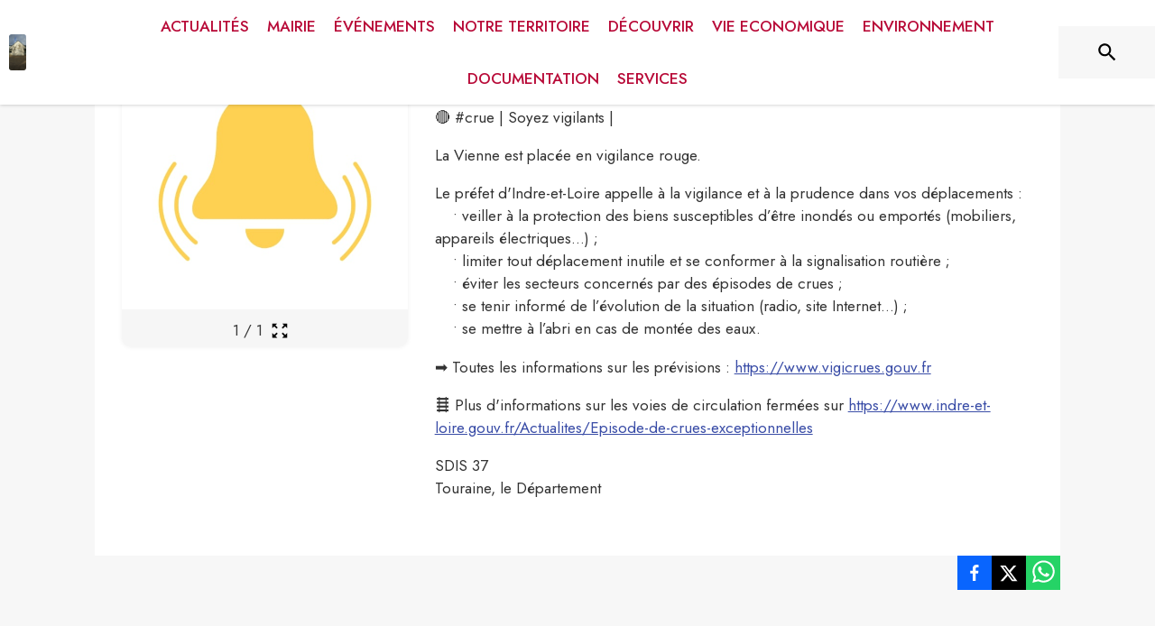

--- FILE ---
content_type: text/html; charset=utf-8
request_url: https://www.cravant-les-coteaux.com/actualites/411387
body_size: 18051
content:
<!DOCTYPE html><html lang="fr"><head><meta charSet="utf-8"/><meta name="viewport" content="minimum-scale=1, initial-scale=1, width=device-width, shrink-to-fit=no"/><title>VIGILANCE CRUE</title><meta name="description" content="🔴 #crue | Soyez vigilants |

La Vienne est placée en vigilance rouge.

Le préfet d&#x27;Indre-et-Loire appelle à la vigilance et à la prudence dans vos
déplacements :
    • veiller à la protection des biens susceptibles d’être inondés ou emportés
(mobiliers, appareils électriques…) ;
    • limiter tout déplacement inutile et se conformer à la signalisation
routière ;
    • éviter les secteurs concernés par des épisodes de crues ;
    • se tenir informé de l’évolution de la situation (radio, site Internet…) ;
    • se mettre à l’abri en cas de montée des eaux.

➡️ Toutes les informations sur les prévisions : https://www.vigicrues.gouv.fr
[https://www.vigicrues.gouv.fr]

🛤️ Plus d&#x27;informations sur les voies de circulation fermées sur
https://www.indre-et-loire.gouv.fr/Actualites/Episode-de-crues-exceptionnelles
[https://www.indre-et-loire.gouv.fr/Actualites/Episode-de-crues-exceptionnelles]

SDIS 37 
Touraine, le Département"/><meta property="og:title" content="VIGILANCE CRUE"/><meta property="og:description" content="🔴 #crue | Soyez vigilants |

La Vienne est placée en vigilance rouge.

Le préfet d&#x27;Indre-et-Loire appelle à la vigilance et à la prudence dans vos
déplacements :
    • veiller à la protection des biens susceptibles d’être inondés ou emportés
(mobiliers, appareils électriques…) ;
    • limiter tout déplacement inutile et se conformer à la signalisation
routière ;
    • éviter les secteurs concernés par des épisodes de crues ;
    • se tenir informé de l’évolution de la situation (radio, site Internet…) ;
    • se mettre à l’abri en cas de montée des eaux.

➡️ Toutes les informations sur les prévisions : https://www.vigicrues.gouv.fr
[https://www.vigicrues.gouv.fr]

🛤️ Plus d&#x27;informations sur les voies de circulation fermées sur
https://www.indre-et-loire.gouv.fr/Actualites/Episode-de-crues-exceptionnelles
[https://www.indre-et-loire.gouv.fr/Actualites/Episode-de-crues-exceptionnelles]

SDIS 37 
Touraine, le Département"/><meta property="og:image" content="https://def773hwqc19t.cloudfront.net/alerts/default/default.jpg"/><meta property="og:image:url" content="https://def773hwqc19t.cloudfront.net/alerts/default/default.jpg"/><meta property="og:image:secure_url" content="https://def773hwqc19t.cloudfront.net/alerts/default/default.jpg"/><meta name="twitter:card" content="summary_large_image"/><meta name="twitter:title" content="VIGILANCE CRUE"/><meta name="twitter:description" content="🔴 #crue | Soyez vigilants |

La Vienne est placée en vigilance rouge.

Le préfet d&#x27;Indre-et-Loire appelle à la vigilance et à la prudence dans vos
déplacements :
    • veiller à la protection des biens susceptibles d’être inondés ou emportés
(mobiliers, appareils électriques…) ;
    • limiter tout déplacement inutile et se conformer à la signalisation
routière ;
    • éviter les secteurs concernés par des épisodes de crues ;
    • se tenir informé de l’évolution de la situation (radio, site Internet…) ;
    • se mettre à l’abri en cas de montée des eaux.

➡️ Toutes les informations sur les prévisions : https://www.vigicrues.gouv.fr
[https://www.vigicrues.gouv.fr]

🛤️ Plus d&#x27;informations sur les voies de circulation fermées sur
https://www.indre-et-loire.gouv.fr/Actualites/Episode-de-crues-exceptionnelles
[https://www.indre-et-loire.gouv.fr/Actualites/Episode-de-crues-exceptionnelles]

SDIS 37 
Touraine, le Département"/><meta name="twitter:image" content="https://def773hwqc19t.cloudfront.net/alerts/default/default.jpg"/><link rel="canonical" href="https://www.cravant-les-coteaux.com/actualites/411387"/><link rel="preload" href="https://files.appli-intramuros.com/img/city_cover/agglo/342/56095fe6939efba4d265c00339786bb5_cravant-le.jpg" as="image"/><link rel="preload" href="https://files.appli-intramuros.com/city_logo/agglo/342/ce15ff43f50853ad9d31fa3b37c03b9b_Cravant-le.jpg" as="image"/><meta name="next-head-count" content="16"/><meta name="theme-color" content="#ffffff"/><meta name="emotion-insertion-point" content=""/><style data-emotion="mui-global 0"></style><style data-emotion="mui-global kifk6y">html{-webkit-font-smoothing:antialiased;-moz-osx-font-smoothing:grayscale;box-sizing:border-box;-webkit-text-size-adjust:100%;}*,*::before,*::after{box-sizing:inherit;}strong,b{font-weight:700;}body{margin:0;color:#3a3a3a;font-family:Jost,sans-serif;font-weight:400;font-size:1.0714285714285714rem;line-height:1.5;background-color:#F7F7F7;}@media print{body{background-color:#fff;}}body::backdrop{background-color:#F7F7F7;}</style><style data-emotion="mui b5hn3i qp2tvn ta5v46 pkj5ak gcbzn1 1d7v3j3 169c2c6 s7a2vx 1d3bbye 1lt0fuf 1gwkezf n9uxqp 10c4doa lgim5d 198hg1l tzs92q i4xs9k 1tqofue 80tkbo 6774xl c5mwu3 in4zmj v3z1wi rhsghg 1c87emg rblt6i a4rki7 10hizz9 9zt4ag 1f35cua 1yt83tc 1c5eoyo xzx6mu 15bqboc 1u2wny6 pizwlz 13ltmqx 1a522ha 19zflsl">.mui-b5hn3i{background-color:transparent;color:#3a3a3a;-webkit-transition:box-shadow 300ms cubic-bezier(0.4, 0, 0.2, 1) 0ms;transition:box-shadow 300ms cubic-bezier(0.4, 0, 0.2, 1) 0ms;box-shadow:0px 2px 4px -1px rgba(0,0,0,0.2),0px 4px 5px 0px rgba(0,0,0,0.14),0px 1px 10px 0px rgba(0,0,0,0.12);display:-webkit-box;display:-webkit-flex;display:-ms-flexbox;display:flex;-webkit-flex-direction:column;-ms-flex-direction:column;flex-direction:column;width:100%;box-sizing:border-box;-webkit-flex-shrink:0;-ms-flex-negative:0;flex-shrink:0;position:-webkit-sticky;position:sticky;z-index:1100;top:0;left:auto;right:0;background-color:#ffffff;color:rgba(0, 0, 0, 0.87);}.mui-qp2tvn{box-sizing:border-box;display:-webkit-box;display:-webkit-flex;display:-ms-flexbox;display:flex;-webkit-box-flex-wrap:wrap;-webkit-flex-wrap:wrap;-ms-flex-wrap:wrap;flex-wrap:wrap;width:100%;-webkit-flex-direction:row;-ms-flex-direction:row;flex-direction:row;-webkit-box-pack:justify;-webkit-justify-content:space-between;justify-content:space-between;-webkit-align-content:space-between;-ms-flex-line-pack:space-between;align-content:space-between;}.mui-ta5v46{box-sizing:border-box;display:-webkit-box;display:-webkit-flex;display:-ms-flexbox;display:flex;-webkit-box-flex-wrap:wrap;-webkit-flex-wrap:wrap;-ms-flex-wrap:wrap;flex-wrap:wrap;width:100%;-webkit-flex-direction:row;-ms-flex-direction:row;flex-direction:row;-webkit-box-pack:center;-ms-flex-pack:center;-webkit-justify-content:center;justify-content:center;-webkit-align-items:flex-start;-webkit-box-align:flex-start;-ms-flex-align:flex-start;align-items:flex-start;}.mui-pkj5ak{box-sizing:border-box;margin:0;-webkit-flex-direction:row;-ms-flex-direction:row;flex-direction:row;-webkit-flex-basis:100%;-ms-flex-preferred-size:100%;flex-basis:100%;-webkit-box-flex:0;-webkit-flex-grow:0;-ms-flex-positive:0;flex-grow:0;max-width:100%;}@media (min-width:600px){.mui-pkj5ak{-webkit-flex-basis:100%;-ms-flex-preferred-size:100%;flex-basis:100%;-webkit-box-flex:0;-webkit-flex-grow:0;-ms-flex-positive:0;flex-grow:0;max-width:100%;}}@media (min-width:960px){.mui-pkj5ak{-webkit-flex-basis:100%;-ms-flex-preferred-size:100%;flex-basis:100%;-webkit-box-flex:0;-webkit-flex-grow:0;-ms-flex-positive:0;flex-grow:0;max-width:100%;}}@media (min-width:1200px){.mui-pkj5ak{-webkit-flex-basis:100%;-ms-flex-preferred-size:100%;flex-basis:100%;-webkit-box-flex:0;-webkit-flex-grow:0;-ms-flex-positive:0;flex-grow:0;max-width:100%;}}@media (min-width:1536px){.mui-pkj5ak{-webkit-flex-basis:100%;-ms-flex-preferred-size:100%;flex-basis:100%;-webkit-box-flex:0;-webkit-flex-grow:0;-ms-flex-positive:0;flex-grow:0;max-width:100%;}}.mui-gcbzn1{box-sizing:border-box;margin:0;-webkit-flex-direction:row;-ms-flex-direction:row;flex-direction:row;-webkit-flex-basis:50%;-ms-flex-preferred-size:50%;flex-basis:50%;-webkit-box-flex:0;-webkit-flex-grow:0;-ms-flex-positive:0;flex-grow:0;max-width:50%;}@media (min-width:600px){.mui-gcbzn1{-webkit-flex-basis:50%;-ms-flex-preferred-size:50%;flex-basis:50%;-webkit-box-flex:0;-webkit-flex-grow:0;-ms-flex-positive:0;flex-grow:0;max-width:50%;}}@media (min-width:960px){.mui-gcbzn1{-webkit-flex-basis:50%;-ms-flex-preferred-size:50%;flex-basis:50%;-webkit-box-flex:0;-webkit-flex-grow:0;-ms-flex-positive:0;flex-grow:0;max-width:50%;}}@media (min-width:1200px){.mui-gcbzn1{-webkit-flex-basis:8.333333%;-ms-flex-preferred-size:8.333333%;flex-basis:8.333333%;-webkit-box-flex:0;-webkit-flex-grow:0;-ms-flex-positive:0;flex-grow:0;max-width:8.333333%;}}@media (min-width:1536px){.mui-gcbzn1{-webkit-flex-basis:8.333333%;-ms-flex-preferred-size:8.333333%;flex-basis:8.333333%;-webkit-box-flex:0;-webkit-flex-grow:0;-ms-flex-positive:0;flex-grow:0;max-width:8.333333%;}}@media (min-width:0px){.mui-gcbzn1{display:block;}}@media (min-width:600px){.mui-gcbzn1{display:block;}}@media (min-width:960px){.mui-gcbzn1{display:block;}}@media (min-width:1200px){.mui-gcbzn1{display:block;}}@media (min-width:1536px){.mui-gcbzn1{display:block;}}.mui-1d7v3j3{box-sizing:border-box;display:-webkit-box;display:-webkit-flex;display:-ms-flexbox;display:flex;-webkit-box-flex-wrap:wrap;-webkit-flex-wrap:wrap;-ms-flex-wrap:wrap;flex-wrap:wrap;width:100%;-webkit-flex-direction:row;-ms-flex-direction:row;flex-direction:row;-webkit-align-items:center;-webkit-box-align:center;-ms-flex-align:center;align-items:center;-webkit-box-pack:start;-ms-flex-pack:start;-webkit-justify-content:flex-start;justify-content:flex-start;}.mui-169c2c6{margin:0;font-family:Jost,sans-serif;font-weight:400;font-size:1.0714285714285714rem;line-height:1.5;}.mui-s7a2vx{box-sizing:border-box;margin:0;-webkit-flex-direction:row;-ms-flex-direction:row;flex-direction:row;-webkit-flex-basis:50%;-ms-flex-preferred-size:50%;flex-basis:50%;-webkit-box-flex:0;-webkit-flex-grow:0;-ms-flex-positive:0;flex-grow:0;max-width:50%;}@media (min-width:600px){.mui-s7a2vx{-webkit-flex-basis:50%;-ms-flex-preferred-size:50%;flex-basis:50%;-webkit-box-flex:0;-webkit-flex-grow:0;-ms-flex-positive:0;flex-grow:0;max-width:50%;}}@media (min-width:960px){.mui-s7a2vx{-webkit-flex-basis:50%;-ms-flex-preferred-size:50%;flex-basis:50%;-webkit-box-flex:0;-webkit-flex-grow:0;-ms-flex-positive:0;flex-grow:0;max-width:50%;}}@media (min-width:1200px){.mui-s7a2vx{-webkit-flex-basis:83.333333%;-ms-flex-preferred-size:83.333333%;flex-basis:83.333333%;-webkit-box-flex:0;-webkit-flex-grow:0;-ms-flex-positive:0;flex-grow:0;max-width:83.333333%;}}@media (min-width:1536px){.mui-s7a2vx{-webkit-flex-basis:83.333333%;-ms-flex-preferred-size:83.333333%;flex-basis:83.333333%;-webkit-box-flex:0;-webkit-flex-grow:0;-ms-flex-positive:0;flex-grow:0;max-width:83.333333%;}}.mui-1d3bbye{box-sizing:border-box;display:-webkit-box;display:-webkit-flex;display:-ms-flexbox;display:flex;-webkit-box-flex-wrap:wrap;-webkit-flex-wrap:wrap;-ms-flex-wrap:wrap;flex-wrap:wrap;width:100%;-webkit-flex-direction:row;-ms-flex-direction:row;flex-direction:row;}.mui-1lt0fuf{box-sizing:border-box;margin:0;-webkit-flex-direction:row;-ms-flex-direction:row;flex-direction:row;-webkit-flex-basis:100%;-ms-flex-preferred-size:100%;flex-basis:100%;-webkit-box-flex:0;-webkit-flex-grow:0;-ms-flex-positive:0;flex-grow:0;max-width:100%;}@media (min-width:600px){.mui-1lt0fuf{-webkit-flex-basis:100%;-ms-flex-preferred-size:100%;flex-basis:100%;-webkit-box-flex:0;-webkit-flex-grow:0;-ms-flex-positive:0;flex-grow:0;max-width:100%;}}@media (min-width:960px){.mui-1lt0fuf{-webkit-flex-basis:100%;-ms-flex-preferred-size:100%;flex-basis:100%;-webkit-box-flex:0;-webkit-flex-grow:0;-ms-flex-positive:0;flex-grow:0;max-width:100%;}}@media (min-width:1200px){.mui-1lt0fuf{-webkit-flex-basis:100%;-ms-flex-preferred-size:100%;flex-basis:100%;-webkit-box-flex:0;-webkit-flex-grow:0;-ms-flex-positive:0;flex-grow:0;max-width:100%;}}@media (min-width:1536px){.mui-1lt0fuf{-webkit-flex-basis:100%;-ms-flex-preferred-size:100%;flex-basis:100%;-webkit-box-flex:0;-webkit-flex-grow:0;-ms-flex-positive:0;flex-grow:0;max-width:100%;}}@media (min-width:0px){.mui-1lt0fuf{display:none;}}@media (min-width:1200px){.mui-1lt0fuf{display:block;}}.mui-1gwkezf{box-sizing:border-box;margin:0;-webkit-flex-direction:row;-ms-flex-direction:row;flex-direction:row;-webkit-flex-basis:100%;-ms-flex-preferred-size:100%;flex-basis:100%;-webkit-box-flex:0;-webkit-flex-grow:0;-ms-flex-positive:0;flex-grow:0;max-width:100%;}@media (min-width:600px){.mui-1gwkezf{-webkit-flex-basis:100%;-ms-flex-preferred-size:100%;flex-basis:100%;-webkit-box-flex:0;-webkit-flex-grow:0;-ms-flex-positive:0;flex-grow:0;max-width:100%;}}@media (min-width:960px){.mui-1gwkezf{-webkit-flex-basis:100%;-ms-flex-preferred-size:100%;flex-basis:100%;-webkit-box-flex:0;-webkit-flex-grow:0;-ms-flex-positive:0;flex-grow:0;max-width:100%;}}@media (min-width:1200px){.mui-1gwkezf{-webkit-flex-basis:100%;-ms-flex-preferred-size:100%;flex-basis:100%;-webkit-box-flex:0;-webkit-flex-grow:0;-ms-flex-positive:0;flex-grow:0;max-width:100%;}}@media (min-width:1536px){.mui-1gwkezf{-webkit-flex-basis:100%;-ms-flex-preferred-size:100%;flex-basis:100%;-webkit-box-flex:0;-webkit-flex-grow:0;-ms-flex-positive:0;flex-grow:0;max-width:100%;}}@media (min-width:0px){.mui-1gwkezf{display:block;}}@media (min-width:1200px){.mui-1gwkezf{display:none;}}.mui-n9uxqp{box-sizing:border-box;display:-webkit-box;display:-webkit-flex;display:-ms-flexbox;display:flex;-webkit-box-flex-wrap:wrap;-webkit-flex-wrap:wrap;-ms-flex-wrap:wrap;flex-wrap:wrap;width:100%;-webkit-flex-direction:row;-ms-flex-direction:row;flex-direction:row;-webkit-align-content:center;-ms-flex-line-pack:center;align-content:center;-webkit-box-pack:end;-ms-flex-pack:end;-webkit-justify-content:flex-end;justify-content:flex-end;}.mui-10c4doa{box-sizing:border-box;margin:0;-webkit-flex-direction:row;-ms-flex-direction:row;flex-direction:row;}@media (min-width:1200px){.mui-10c4doa{-webkit-flex-basis:8.333333%;-ms-flex-preferred-size:8.333333%;flex-basis:8.333333%;-webkit-box-flex:0;-webkit-flex-grow:0;-ms-flex-positive:0;flex-grow:0;max-width:8.333333%;}}@media (min-width:1536px){.mui-10c4doa{-webkit-flex-basis:8.333333%;-ms-flex-preferred-size:8.333333%;flex-basis:8.333333%;-webkit-box-flex:0;-webkit-flex-grow:0;-ms-flex-positive:0;flex-grow:0;max-width:8.333333%;}}@media (min-width:0px){.mui-10c4doa{display:none;}}@media (min-width:600px){.mui-10c4doa{display:none;}}@media (min-width:960px){.mui-10c4doa{display:none;}}@media (min-width:1200px){.mui-10c4doa{display:block;}}@media (min-width:1536px){.mui-10c4doa{display:block;}}.mui-lgim5d{box-sizing:border-box;display:-webkit-box;display:-webkit-flex;display:-ms-flexbox;display:flex;-webkit-box-flex-wrap:wrap;-webkit-flex-wrap:wrap;-ms-flex-wrap:wrap;flex-wrap:wrap;width:100%;-webkit-flex-direction:column;-ms-flex-direction:column;flex-direction:column;-webkit-align-items:center;-webkit-box-align:center;-ms-flex-align:center;align-items:center;-webkit-box-pack:center;-ms-flex-pack:center;-webkit-justify-content:center;justify-content:center;}.mui-lgim5d>.MuiGrid-item{max-width:none;}.mui-198hg1l{box-sizing:border-box;-webkit-flex-direction:row;-ms-flex-direction:row;flex-direction:row;}@media (min-width:0px){.mui-198hg1l{display:none;}}@media (min-width:600px){.mui-198hg1l{display:none;}}@media (min-width:960px){.mui-198hg1l{display:block;}}@media (min-width:1200px){.mui-198hg1l{display:block;}}@media (min-width:1536px){.mui-198hg1l{display:block;}}.mui-tzs92q{box-sizing:border-box;display:-webkit-box;display:-webkit-flex;display:-ms-flexbox;display:flex;-webkit-box-flex-wrap:wrap;-webkit-flex-wrap:wrap;-ms-flex-wrap:wrap;flex-wrap:wrap;width:100%;-webkit-flex-direction:row;-ms-flex-direction:row;flex-direction:row;-webkit-box-pack:center;-ms-flex-pack:center;-webkit-justify-content:center;justify-content:center;-webkit-align-items:center;-webkit-box-align:center;-ms-flex-align:center;align-items:center;}.mui-i4xs9k:before{display:block;content:"";width:100%;height:100%;position:absolute;left:0;top:0;right:0;bottom:0;}.mui-1tqofue{-webkit-user-select:none;-moz-user-select:none;-ms-user-select:none;user-select:none;width:1em;height:1em;display:inline-block;fill:currentColor;-webkit-flex-shrink:0;-ms-flex-negative:0;flex-shrink:0;-webkit-transition:fill 200ms cubic-bezier(0.4, 0, 0.2, 1) 0ms;transition:fill 200ms cubic-bezier(0.4, 0, 0.2, 1) 0ms;font-size:1.6071428571428572rem;}@media (min-width:0px){.mui-1tqofue{display:none;}}@media (min-width:960px){.mui-1tqofue{display:block;}}@media (min-width:1536px){.mui-1tqofue{display:none;}}.mui-80tkbo{-webkit-user-select:none;-moz-user-select:none;-ms-user-select:none;user-select:none;width:1em;height:1em;display:inline-block;fill:currentColor;-webkit-flex-shrink:0;-ms-flex-negative:0;flex-shrink:0;-webkit-transition:fill 200ms cubic-bezier(0.4, 0, 0.2, 1) 0ms;transition:fill 200ms cubic-bezier(0.4, 0, 0.2, 1) 0ms;font-size:1.6071428571428572rem;}@media (min-width:0px){.mui-80tkbo{display:none;}}@media (min-width:600px){.mui-80tkbo{display:none;}}@media (min-width:960px){.mui-80tkbo{display:none;}}@media (min-width:1200px){.mui-80tkbo{display:none;}}@media (min-width:1536px){.mui-80tkbo{display:block;}}.mui-6774xl{margin:0;font-family:Jost,sans-serif;font-weight:400;font-size:1.0714285714285714rem;line-height:1.5;}@media (min-width:0px){.mui-6774xl{display:none;}}@media (min-width:600px){.mui-6774xl{display:none;}}@media (min-width:960px){.mui-6774xl{display:none;}}@media (min-width:1200px){.mui-6774xl{display:none;}}@media (min-width:1536px){.mui-6774xl{display:block;}}.mui-c5mwu3{box-sizing:border-box;display:-webkit-box;display:-webkit-flex;display:-ms-flexbox;display:flex;-webkit-box-flex-wrap:wrap;-webkit-flex-wrap:wrap;-ms-flex-wrap:wrap;flex-wrap:wrap;width:100%;-webkit-flex-direction:column;-ms-flex-direction:column;flex-direction:column;-webkit-box-pack:start;-ms-flex-pack:start;-webkit-justify-content:flex-start;justify-content:flex-start;-webkit-align-items:center;-webkit-box-align:center;-ms-flex-align:center;align-items:center;}.mui-c5mwu3>.MuiGrid-item{max-width:none;}.mui-in4zmj{box-sizing:border-box;margin:0;-webkit-flex-direction:row;-ms-flex-direction:row;flex-direction:row;-webkit-flex-basis:100%;-ms-flex-preferred-size:100%;flex-basis:100%;-webkit-box-flex:0;-webkit-flex-grow:0;-ms-flex-positive:0;flex-grow:0;max-width:100%;}@media (min-width:600px){.mui-in4zmj{-webkit-flex-basis:100%;-ms-flex-preferred-size:100%;flex-basis:100%;-webkit-box-flex:0;-webkit-flex-grow:0;-ms-flex-positive:0;flex-grow:0;max-width:100%;}}@media (min-width:960px){.mui-in4zmj{-webkit-flex-basis:33.333333%;-ms-flex-preferred-size:33.333333%;flex-basis:33.333333%;-webkit-box-flex:0;-webkit-flex-grow:0;-ms-flex-positive:0;flex-grow:0;max-width:33.333333%;}}@media (min-width:1200px){.mui-in4zmj{-webkit-flex-basis:33.333333%;-ms-flex-preferred-size:33.333333%;flex-basis:33.333333%;-webkit-box-flex:0;-webkit-flex-grow:0;-ms-flex-positive:0;flex-grow:0;max-width:33.333333%;}}@media (min-width:1536px){.mui-in4zmj{-webkit-flex-basis:33.333333%;-ms-flex-preferred-size:33.333333%;flex-basis:33.333333%;-webkit-box-flex:0;-webkit-flex-grow:0;-ms-flex-positive:0;flex-grow:0;max-width:33.333333%;}}.mui-v3z1wi{box-sizing:border-box;display:-webkit-box;display:-webkit-flex;display:-ms-flexbox;display:flex;-webkit-box-flex-wrap:wrap;-webkit-flex-wrap:wrap;-ms-flex-wrap:wrap;flex-wrap:wrap;width:100%;-webkit-flex-direction:row;-ms-flex-direction:row;flex-direction:row;-webkit-align-items:center;-webkit-box-align:center;-ms-flex-align:center;align-items:center;}.mui-rhsghg{display:block;-webkit-background-size:cover;background-size:cover;background-repeat:no-repeat;-webkit-background-position:center;background-position:center;width:100%;object-fit:cover;}.mui-1c87emg{box-sizing:border-box;display:-webkit-box;display:-webkit-flex;display:-ms-flexbox;display:flex;-webkit-box-flex-wrap:wrap;-webkit-flex-wrap:wrap;-ms-flex-wrap:wrap;flex-wrap:wrap;width:100%;-webkit-flex-direction:row;-ms-flex-direction:row;flex-direction:row;-webkit-align-items:center;-webkit-box-align:center;-ms-flex-align:center;align-items:center;-webkit-box-pack:center;-ms-flex-pack:center;-webkit-justify-content:center;justify-content:center;}.mui-rblt6i{display:-webkit-inline-box;display:-webkit-inline-flex;display:-ms-inline-flexbox;display:inline-flex;-webkit-align-items:center;-webkit-box-align:center;-ms-flex-align:center;align-items:center;-webkit-box-pack:center;-ms-flex-pack:center;-webkit-justify-content:center;justify-content:center;position:relative;box-sizing:border-box;-webkit-tap-highlight-color:transparent;background-color:transparent;outline:0;border:0;margin:0;border-radius:0;padding:0;cursor:pointer;-webkit-user-select:none;-moz-user-select:none;-ms-user-select:none;user-select:none;vertical-align:middle;-moz-appearance:none;-webkit-appearance:none;-webkit-text-decoration:none;text-decoration:none;color:inherit;text-align:center;-webkit-flex:0 0 auto;-ms-flex:0 0 auto;flex:0 0 auto;font-size:1.6071428571428572rem;padding:8px;border-radius:50%;overflow:visible;color:rgba(0, 0, 0, 0.54);-webkit-transition:background-color 150ms cubic-bezier(0.4, 0, 0.2, 1) 0ms;transition:background-color 150ms cubic-bezier(0.4, 0, 0.2, 1) 0ms;}.mui-rblt6i::-moz-focus-inner{border-style:none;}.mui-rblt6i.Mui-disabled{pointer-events:none;cursor:default;}@media print{.mui-rblt6i{-webkit-print-color-adjust:exact;color-adjust:exact;}}.mui-rblt6i:hover{background-color:rgba(0, 0, 0, 0.04);}@media (hover: none){.mui-rblt6i:hover{background-color:transparent;}}.mui-rblt6i.Mui-disabled{background-color:transparent;color:rgba(0, 0, 0, 0.26);}.mui-a4rki7{-webkit-user-select:none;-moz-user-select:none;-ms-user-select:none;user-select:none;width:1em;height:1em;display:inline-block;fill:currentColor;-webkit-flex-shrink:0;-ms-flex-negative:0;flex-shrink:0;-webkit-transition:fill 200ms cubic-bezier(0.4, 0, 0.2, 1) 0ms;transition:fill 200ms cubic-bezier(0.4, 0, 0.2, 1) 0ms;font-size:1.3392857142857142rem;}.mui-10hizz9{box-sizing:border-box;margin:0;-webkit-flex-direction:row;-ms-flex-direction:row;flex-direction:row;-webkit-flex-basis:100%;-ms-flex-preferred-size:100%;flex-basis:100%;-webkit-box-flex:0;-webkit-flex-grow:0;-ms-flex-positive:0;flex-grow:0;max-width:100%;}@media (min-width:600px){.mui-10hizz9{-webkit-flex-basis:100%;-ms-flex-preferred-size:100%;flex-basis:100%;-webkit-box-flex:0;-webkit-flex-grow:0;-ms-flex-positive:0;flex-grow:0;max-width:100%;}}@media (min-width:960px){.mui-10hizz9{-webkit-flex-basis:66.666667%;-ms-flex-preferred-size:66.666667%;flex-basis:66.666667%;-webkit-box-flex:0;-webkit-flex-grow:0;-ms-flex-positive:0;flex-grow:0;max-width:66.666667%;}}@media (min-width:1200px){.mui-10hizz9{-webkit-flex-basis:66.666667%;-ms-flex-preferred-size:66.666667%;flex-basis:66.666667%;-webkit-box-flex:0;-webkit-flex-grow:0;-ms-flex-positive:0;flex-grow:0;max-width:66.666667%;}}@media (min-width:1536px){.mui-10hizz9{-webkit-flex-basis:66.666667%;-ms-flex-preferred-size:66.666667%;flex-basis:66.666667%;-webkit-box-flex:0;-webkit-flex-grow:0;-ms-flex-positive:0;flex-grow:0;max-width:66.666667%;}}.mui-9zt4ag{margin:0;font-family:Jost,sans-serif;font-weight:400;font-size:1.6071428571428572rem;line-height:1.334;text-align:left;color:#003057;}.mui-1f35cua{margin:0;font-family:Jost,sans-serif;font-weight:500;font-size:0.9375rem;line-height:1.57;text-align:left;}.mui-1yt83tc{margin:0;font-family:Jost,sans-serif;font-weight:400;font-size:1.0714285714285714rem;line-height:1.5;text-align:left;}.mui-1c5eoyo{box-sizing:border-box;display:-webkit-box;display:-webkit-flex;display:-ms-flexbox;display:flex;-webkit-box-flex-wrap:wrap;-webkit-flex-wrap:wrap;-ms-flex-wrap:wrap;flex-wrap:wrap;width:100%;-webkit-flex-direction:row;-ms-flex-direction:row;flex-direction:row;-webkit-box-pack:end;-ms-flex-pack:end;-webkit-justify-content:flex-end;justify-content:flex-end;-webkit-align-items:center;-webkit-box-align:center;-ms-flex-align:center;align-items:center;}.mui-xzx6mu{box-sizing:border-box;display:-webkit-box;display:-webkit-flex;display:-ms-flexbox;display:flex;-webkit-box-flex-wrap:wrap;-webkit-flex-wrap:wrap;-ms-flex-wrap:wrap;flex-wrap:wrap;width:100%;-webkit-flex-direction:column;-ms-flex-direction:column;flex-direction:column;-webkit-box-pack:end;-ms-flex-pack:end;-webkit-justify-content:flex-end;justify-content:flex-end;-webkit-align-items:center;-webkit-box-align:center;-ms-flex-align:center;align-items:center;}.mui-xzx6mu>.MuiGrid-item{max-width:none;}.mui-15bqboc{box-sizing:border-box;display:-webkit-box;display:-webkit-flex;display:-ms-flexbox;display:flex;-webkit-box-flex-wrap:wrap;-webkit-flex-wrap:wrap;-ms-flex-wrap:wrap;flex-wrap:wrap;width:100%;-webkit-flex-direction:row;-ms-flex-direction:row;flex-direction:row;-webkit-box-pack:start;-ms-flex-pack:start;-webkit-justify-content:flex-start;justify-content:flex-start;-webkit-align-items:flex-start;-webkit-box-align:flex-start;-ms-flex-align:flex-start;align-items:flex-start;}.mui-1u2wny6{box-sizing:border-box;margin:0;-webkit-flex-direction:row;-ms-flex-direction:row;flex-direction:row;-webkit-flex-basis:100%;-ms-flex-preferred-size:100%;flex-basis:100%;-webkit-box-flex:0;-webkit-flex-grow:0;-ms-flex-positive:0;flex-grow:0;max-width:100%;}@media (min-width:600px){.mui-1u2wny6{-webkit-flex-basis:50%;-ms-flex-preferred-size:50%;flex-basis:50%;-webkit-box-flex:0;-webkit-flex-grow:0;-ms-flex-positive:0;flex-grow:0;max-width:50%;}}@media (min-width:960px){.mui-1u2wny6{-webkit-flex-basis:33.333333%;-ms-flex-preferred-size:33.333333%;flex-basis:33.333333%;-webkit-box-flex:0;-webkit-flex-grow:0;-ms-flex-positive:0;flex-grow:0;max-width:33.333333%;}}@media (min-width:1200px){.mui-1u2wny6{-webkit-flex-basis:33.333333%;-ms-flex-preferred-size:33.333333%;flex-basis:33.333333%;-webkit-box-flex:0;-webkit-flex-grow:0;-ms-flex-positive:0;flex-grow:0;max-width:33.333333%;}}@media (min-width:1536px){.mui-1u2wny6{-webkit-flex-basis:33.333333%;-ms-flex-preferred-size:33.333333%;flex-basis:33.333333%;-webkit-box-flex:0;-webkit-flex-grow:0;-ms-flex-positive:0;flex-grow:0;max-width:33.333333%;}}.mui-pizwlz{margin:0;font-family:Jost,sans-serif;font-weight:400;font-size:1.0714285714285714rem;line-height:1.5;text-align:left;color:#003057;}.mui-13ltmqx{margin:0;font-family:Jost,sans-serif;font-weight:400;font-size:0.9375rem;line-height:1.43;text-align:left;}.mui-1a522ha{-webkit-user-select:none;-moz-user-select:none;-ms-user-select:none;user-select:none;width:1em;height:1em;display:inline-block;fill:currentColor;-webkit-flex-shrink:0;-ms-flex-negative:0;flex-shrink:0;-webkit-transition:fill 200ms cubic-bezier(0.4, 0, 0.2, 1) 0ms;transition:fill 200ms cubic-bezier(0.4, 0, 0.2, 1) 0ms;font-size:1.6071428571428572rem;}.mui-19zflsl{margin:0;font-family:Jost,sans-serif;font-weight:500;font-size:0.9375rem;line-height:1.57;}</style><link rel="preconnect" href="https://drfogfql429fi.cloudfront.net"/><link rel="preconnect" href="https://def773hwqc19t.cloudfront.net"/><link rel="preconnect" href="https://files.appli-intramuros.com"/><link rel="preconnect" href="https://fonts.googleapis.com"/><link rel="preconnect" href="https://fonts.gstatic.com"/><link rel="preconnect" href="https://cdnjs.cloudflare.com"/><meta name="apple-itunes-app" content="app-id=1312850573"/><meta name="google-play-app" content="app-id=com.intramuros.Intramuros.production"/><link rel="shortcut icon" href="/favicon.ico"/><link rel="icon" type="image/png" href="/favicon.png"/><link rel="apple-touch-icon" href="/touch_icon.png"/><link rel="android-touch-icon" href="/touch_icon.png"/><link rel="preconnect" href="https://fonts.gstatic.com" crossorigin /><link data-next-font="" rel="preconnect" href="/" crossorigin="anonymous"/><link rel="preload" href="https://drfogfql429fi.cloudfront.net/intramuros-web/production/_next/static/css/05976ed9c1ce7938.css" as="style"/><link rel="stylesheet" href="https://drfogfql429fi.cloudfront.net/intramuros-web/production/_next/static/css/05976ed9c1ce7938.css" data-n-g=""/><link rel="preload" href="https://drfogfql429fi.cloudfront.net/intramuros-web/production/_next/static/css/a8e1997e9030cdd2.css" as="style"/><link rel="stylesheet" href="https://drfogfql429fi.cloudfront.net/intramuros-web/production/_next/static/css/a8e1997e9030cdd2.css" data-n-p=""/><noscript data-n-css=""></noscript><script defer="" nomodule="" src="https://drfogfql429fi.cloudfront.net/intramuros-web/production/_next/static/chunks/polyfills-78c92fac7aa8fdd8.js"></script><script defer="" src="https://drfogfql429fi.cloudfront.net/intramuros-web/production/_next/static/chunks/4038.da5fbb3215c1d0fb.js"></script><script defer="" src="https://drfogfql429fi.cloudfront.net/intramuros-web/production/_next/static/chunks/8815.2ad6a03db4cb95a5.js"></script><script defer="" src="https://drfogfql429fi.cloudfront.net/intramuros-web/production/_next/static/chunks/2679-2b6d9cdb66aa0151.js"></script><script defer="" src="https://drfogfql429fi.cloudfront.net/intramuros-web/production/_next/static/chunks/1686-5a3a73538fc14d78.js"></script><script defer="" src="https://drfogfql429fi.cloudfront.net/intramuros-web/production/_next/static/chunks/3238-1488495231384774.js"></script><script defer="" src="https://drfogfql429fi.cloudfront.net/intramuros-web/production/_next/static/chunks/2139-363e511ff20e2e4f.js"></script><script defer="" src="https://drfogfql429fi.cloudfront.net/intramuros-web/production/_next/static/chunks/1878-fabd404b21fd9a0f.js"></script><script defer="" src="https://drfogfql429fi.cloudfront.net/intramuros-web/production/_next/static/chunks/3926-1afd9956f3635f88.js"></script><script defer="" src="https://drfogfql429fi.cloudfront.net/intramuros-web/production/_next/static/chunks/3318-60c39ed65934a461.js"></script><script defer="" src="https://drfogfql429fi.cloudfront.net/intramuros-web/production/_next/static/chunks/9480-bcce9bfe855bf6db.js"></script><script defer="" src="https://drfogfql429fi.cloudfront.net/intramuros-web/production/_next/static/chunks/4531.46cad4e5638197b5.js"></script><script src="https://drfogfql429fi.cloudfront.net/intramuros-web/production/_next/static/chunks/webpack-fd7e9f9caa8bca81.js" defer=""></script><script src="https://drfogfql429fi.cloudfront.net/intramuros-web/production/_next/static/chunks/framework-0e8d27528ba61906.js" defer=""></script><script src="https://drfogfql429fi.cloudfront.net/intramuros-web/production/_next/static/chunks/main-4306f372b32c44e3.js" defer=""></script><script src="https://drfogfql429fi.cloudfront.net/intramuros-web/production/_next/static/chunks/pages/_app-229b66f8c6845b56.js" defer=""></script><script src="https://drfogfql429fi.cloudfront.net/intramuros-web/production/_next/static/chunks/95b64a6e-700dd193127cb62d.js" defer=""></script><script src="https://drfogfql429fi.cloudfront.net/intramuros-web/production/_next/static/chunks/ff239f9d-9f616e1fde25b05a.js" defer=""></script><script src="https://drfogfql429fi.cloudfront.net/intramuros-web/production/_next/static/chunks/252f366e-163386ccbad0d6f9.js" defer=""></script><script src="https://drfogfql429fi.cloudfront.net/intramuros-web/production/_next/static/chunks/7206-78c5d6ef6f92f0f6.js" defer=""></script><script src="https://drfogfql429fi.cloudfront.net/intramuros-web/production/_next/static/chunks/4466-9bd3ad11ca2dcfdb.js" defer=""></script><script src="https://drfogfql429fi.cloudfront.net/intramuros-web/production/_next/static/chunks/7769-1a1f11ff6d330dd0.js" defer=""></script><script src="https://drfogfql429fi.cloudfront.net/intramuros-web/production/_next/static/chunks/8163-ce1e325298c2c0a4.js" defer=""></script><script src="https://drfogfql429fi.cloudfront.net/intramuros-web/production/_next/static/chunks/5956-b001b8c1c44eeecb.js" defer=""></script><script src="https://drfogfql429fi.cloudfront.net/intramuros-web/production/_next/static/chunks/9385-ef6bb21f9470e55d.js" defer=""></script><script src="https://drfogfql429fi.cloudfront.net/intramuros-web/production/_next/static/chunks/6276-efcae389a8496593.js" defer=""></script><script src="https://drfogfql429fi.cloudfront.net/intramuros-web/production/_next/static/chunks/7264-919eb2b15322f65b.js" defer=""></script><script src="https://drfogfql429fi.cloudfront.net/intramuros-web/production/_next/static/chunks/3889-e6b3bbc75ce13ef8.js" defer=""></script><script src="https://drfogfql429fi.cloudfront.net/intramuros-web/production/_next/static/chunks/2954-e4a7bf40c7a09cc9.js" defer=""></script><script src="https://drfogfql429fi.cloudfront.net/intramuros-web/production/_next/static/chunks/5975-23a045641e15b40f.js" defer=""></script><script src="https://drfogfql429fi.cloudfront.net/intramuros-web/production/_next/static/chunks/5577-6cf1e73dc98bda10.js" defer=""></script><script src="https://drfogfql429fi.cloudfront.net/intramuros-web/production/_next/static/chunks/6413-d589481b08797482.js" defer=""></script><script src="https://drfogfql429fi.cloudfront.net/intramuros-web/production/_next/static/chunks/934-2820617571575764.js" defer=""></script><script src="https://drfogfql429fi.cloudfront.net/intramuros-web/production/_next/static/chunks/3029-31e79c82113164e0.js" defer=""></script><script src="https://drfogfql429fi.cloudfront.net/intramuros-web/production/_next/static/chunks/9381-8277cd2931427b0e.js" defer=""></script><script src="https://drfogfql429fi.cloudfront.net/intramuros-web/production/_next/static/chunks/4000-4d6f4384a224a355.js" defer=""></script><script src="https://drfogfql429fi.cloudfront.net/intramuros-web/production/_next/static/chunks/2783-7b6c97e43bd28399.js" defer=""></script><script src="https://drfogfql429fi.cloudfront.net/intramuros-web/production/_next/static/chunks/1425-d5e5e8d0351dc6cb.js" defer=""></script><script src="https://drfogfql429fi.cloudfront.net/intramuros-web/production/_next/static/chunks/7180-831d18294305c749.js" defer=""></script><script src="https://drfogfql429fi.cloudfront.net/intramuros-web/production/_next/static/chunks/8258-bff53de411a25e7b.js" defer=""></script><script src="https://drfogfql429fi.cloudfront.net/intramuros-web/production/_next/static/chunks/3555-7b07aa0a9c835957.js" defer=""></script><script src="https://drfogfql429fi.cloudfront.net/intramuros-web/production/_next/static/chunks/5156-0befdb2acf341fea.js" defer=""></script><script src="https://drfogfql429fi.cloudfront.net/intramuros-web/production/_next/static/chunks/pages/%5BcityCode%5D/actualites/%5BnewsID%5D-be322dbf80bb295f.js" defer=""></script><script src="https://drfogfql429fi.cloudfront.net/intramuros-web/production/_next/static/40pGvjxxd6SwH7XwL75dE/_buildManifest.js" defer=""></script><script src="https://drfogfql429fi.cloudfront.net/intramuros-web/production/_next/static/40pGvjxxd6SwH7XwL75dE/_ssgManifest.js" defer=""></script><style id="jss-server-side">.jss1{width:100%;max-width:1070px;min-height:calc(100vh - 40px - 55px - 60px - 42px);padding-left:5px;padding-right:5px}.jss2{display:flex;min-height:100vh;flex-direction:column}.jss3{width:100%;max-width:1070px;min-height:calc(100vh - 60px - 120px - 280px);padding-left:5px;padding-right:5px;scroll-margin-top:110px}.jss4{width:100%;max-width:1070px;padding-left:5px;padding-right:5px}.jss5{width:100%;max-width:1070px}.jss6{width:100%;margin-bottom:60px}.jss60{margin:0;padding:16px;text-align:center}.jss61{top:8px;color:#9e9e9e;right:8px;position:absolute}.jss62{color:#fff;margin:5px;background:#003057}.jss62:hover{background:#003057}.jss63{color:#003057;margin:5px;background:#fff}.jss45{color:#333;word-wrap:break-word;padding-top:15px;padding-bottom:15px}.jss46{width:30px;height:30px;object-fit:cover;margin-left:5px;border-radius:50%}.jss47{color:#003057;width:-webkit-max-content;width:max-content;font-weight:700}.jss48{color:#0056a4}.jss49{color:inherit;width:100%;display:block;overflow:hidden;white-space:nowrap;text-overflow:ellipsis}.jss50{color:#333;word-wrap:break-word;font-style:italic;padding-top:15px;padding-bottom:15px}.jss51{width:3%;margin:10px 0 10px;border-top:solid 1px #d0d0d0}.jss52{border:1.5px solid #ececf1;cursor:pointer;padding-top:5px;padding-left:15px;border-radius:10px;padding-right:15px;padding-bottom:5px}.jss53{display:flex!important;align-items:center;justify-content:center}.jss54{height:85vh;overflow:auto;background-color:#fff}.jss55{border:none;height:40px;margin:5px;padding:0;min-width:40px;background:0 0}.jss55:disabled{opacity:.3}.jss55:hover{box-shadow:0 0 10px #eee;border-radius:25px}.jss56{max-width:100%;max-height:105px;border-radius:3px}.jss57{height:105px;margin-bottom:15px}.jss58{color:#000;font-weight:700}.jss59{display:inline-block;margin-right:5px}.jss12:focus-visible{opacity:1!important;z-index:0;-webkit-appearance:none;appearance:none}.jss13{transition:transform .3s;font-weight:400}.jss13:hover{transform:scale(1.05) translate(3px,0)}.jss14{height:8px;display:flex;justify-content:center}@media (min-width:600px){.jss15:hover{color:#fff}}.jss16{padding-left:2px;padding-right:2px}.jss17{top:60px;width:100%;display:block;position:fixed;box-shadow:0 3px 2px grey;max-height:calc(100vh - 60px);overflow-y:auto;list-style-type:none}.jss18{padding-bottom:0}@media (max-width:1199.95px){.jss18{padding:20px 0}}@media (min-width:1200px){.jss18{height:100%;display:flex;align-items:center;justify-content:center}}.jss19{display:flex;position:relative;align-items:center}.jss19:hover{opacity:.9}.jss20{display:grid;transition:grid-template-rows .5s ease-out;grid-template-rows:0fr}.jss21{display:grid;transition:grid-template-rows .5s ease-out;grid-template-rows:1fr}.jss22{overflow:hidden}.jss23{opacity:.7}.jss23:hover{opacity:.9}.jss24{width:100%;cursor:default;display:flex;flex-wrap:wrap;padding-left:0;scrollbar-width:none}.jss25{width:0%;transition:width .4s ease-out}.jss26{width:30%;transition:width .4s ease-out}.jss8{box-shadow:0 0 4px rgba(0,0,0,.25);min-height:55px;align-items:center;flex-direction:row;justify-content:center}.jss9{height:100%;max-width:160px}.jss10{height:58px;position:relative}.jss11{width:100%}.jss44{width:100%;aspect-ratio:5/1;background-size:cover;background-image:url(https://files.appli-intramuros.com/img/city_cover/agglo/342/56095fe6939efba4d265c00339786bb5_cravant-le.jpg);background-repeat:no-repeat;background-position-x:center;background-position-y:center}@media (max-width:1199.95px){.jss44{aspect-ratio:2/1;background-image:url(https://files.appli-intramuros.com/img/city_cover/agglo/342/56095fe6939efba4d265c00339786bb5_cravant-le.jpg)}}.jss27{width:100%;max-width:1070px;padding-left:25px;padding-right:25px}.jss28{align-self:flex-end;padding-top:20px;padding-left:20px;padding-right:20px;padding-bottom:5px;justify-content:flex-end}@media (max-width:1199.95px){.jss28{align-self:flex-start;justify-content:flex-start}}.jss29{color:inherit;padding-left:10px;margin-bottom:10px;text-decoration:none}.jss30{width:40px;height:40px}@media (max-width:1199.95px){.jss30{width:30px;height:30px}}.jss31{background:#fff;margin-top:-3px;margin-left:10px;padding-left:7px;border-radius:20px;margin-bottom:10px;padding-right:7px}.jss32{max-width:35px;max-height:30px;margin-right:10px}@media (min-width:0px) and (max-width:599.95px){.jss32{max-height:20px}}.jss33{height:100%;display:flex}.jss34{min-height:130px}.jss35{max-width:100%;background:0 0;margin-top:-30px;max-height:150px;border-radius:3px}@media (max-width:1199.95px){.jss35{align-self:flex-end;margin-top:-15px;max-height:100px}}.jss36{max-width:40%;padding-bottom:10px}@media (max-width:1199.95px){.jss36{padding-bottom:0}}.jss37{padding-top:10px;padding-left:20px;padding-bottom:10px}@media (max-width:1199.95px){.jss37{padding-left:0}}.jss38{font-weight:600}@media (max-width:599.95px){.jss38{font-size:2rem}}.jss39{font-weight:600}@media (max-width:599.95px){.jss39{font-size:.8rem}}.jss40{background:#fff}.jss41{color:#b80a38}.jss42{color:#707070}.jss7{background:#fff;margin-top:-155px;padding-left:0;padding-right:0}@media (min-width:1200px){.jss7{margin-top:-200px}}@media (max-width:1199.95px){.jss7{margin-top:0}}</style><style data-href="https://fonts.googleapis.com/css2?family=Jost:wght@300;400;500;600;700&display=swap">@font-face{font-family:'Jost';font-style:normal;font-weight:300;font-display:swap;src:url(https://fonts.gstatic.com/l/font?kit=92zPtBhPNqw79Ij1E865zBUv7mz9JQVF&skey=4145fd5d1d5ac665&v=v20) format('woff')}@font-face{font-family:'Jost';font-style:normal;font-weight:400;font-display:swap;src:url(https://fonts.gstatic.com/l/font?kit=92zPtBhPNqw79Ij1E865zBUv7myjJQVF&skey=4145fd5d1d5ac665&v=v20) format('woff')}@font-face{font-family:'Jost';font-style:normal;font-weight:500;font-display:swap;src:url(https://fonts.gstatic.com/l/font?kit=92zPtBhPNqw79Ij1E865zBUv7myRJQVF&skey=4145fd5d1d5ac665&v=v20) format('woff')}@font-face{font-family:'Jost';font-style:normal;font-weight:600;font-display:swap;src:url(https://fonts.gstatic.com/l/font?kit=92zPtBhPNqw79Ij1E865zBUv7mx9IgVF&skey=4145fd5d1d5ac665&v=v20) format('woff')}@font-face{font-family:'Jost';font-style:normal;font-weight:700;font-display:swap;src:url(https://fonts.gstatic.com/l/font?kit=92zPtBhPNqw79Ij1E865zBUv7mxEIgVF&skey=4145fd5d1d5ac665&v=v20) format('woff')}@font-face{font-family:'Jost';font-style:normal;font-weight:300;font-display:swap;src:url(https://fonts.gstatic.com/s/jost/v20/92zatBhPNqw73oDd4jQmfxIC7w.woff2) format('woff2');unicode-range:U+0301,U+0400-045F,U+0490-0491,U+04B0-04B1,U+2116}@font-face{font-family:'Jost';font-style:normal;font-weight:300;font-display:swap;src:url(https://fonts.gstatic.com/s/jost/v20/92zatBhPNqw73ord4jQmfxIC7w.woff2) format('woff2');unicode-range:U+0100-02BA,U+02BD-02C5,U+02C7-02CC,U+02CE-02D7,U+02DD-02FF,U+0304,U+0308,U+0329,U+1D00-1DBF,U+1E00-1E9F,U+1EF2-1EFF,U+2020,U+20A0-20AB,U+20AD-20C0,U+2113,U+2C60-2C7F,U+A720-A7FF}@font-face{font-family:'Jost';font-style:normal;font-weight:300;font-display:swap;src:url(https://fonts.gstatic.com/s/jost/v20/92zatBhPNqw73oTd4jQmfxI.woff2) format('woff2');unicode-range:U+0000-00FF,U+0131,U+0152-0153,U+02BB-02BC,U+02C6,U+02DA,U+02DC,U+0304,U+0308,U+0329,U+2000-206F,U+20AC,U+2122,U+2191,U+2193,U+2212,U+2215,U+FEFF,U+FFFD}@font-face{font-family:'Jost';font-style:normal;font-weight:400;font-display:swap;src:url(https://fonts.gstatic.com/s/jost/v20/92zatBhPNqw73oDd4jQmfxIC7w.woff2) format('woff2');unicode-range:U+0301,U+0400-045F,U+0490-0491,U+04B0-04B1,U+2116}@font-face{font-family:'Jost';font-style:normal;font-weight:400;font-display:swap;src:url(https://fonts.gstatic.com/s/jost/v20/92zatBhPNqw73ord4jQmfxIC7w.woff2) format('woff2');unicode-range:U+0100-02BA,U+02BD-02C5,U+02C7-02CC,U+02CE-02D7,U+02DD-02FF,U+0304,U+0308,U+0329,U+1D00-1DBF,U+1E00-1E9F,U+1EF2-1EFF,U+2020,U+20A0-20AB,U+20AD-20C0,U+2113,U+2C60-2C7F,U+A720-A7FF}@font-face{font-family:'Jost';font-style:normal;font-weight:400;font-display:swap;src:url(https://fonts.gstatic.com/s/jost/v20/92zatBhPNqw73oTd4jQmfxI.woff2) format('woff2');unicode-range:U+0000-00FF,U+0131,U+0152-0153,U+02BB-02BC,U+02C6,U+02DA,U+02DC,U+0304,U+0308,U+0329,U+2000-206F,U+20AC,U+2122,U+2191,U+2193,U+2212,U+2215,U+FEFF,U+FFFD}@font-face{font-family:'Jost';font-style:normal;font-weight:500;font-display:swap;src:url(https://fonts.gstatic.com/s/jost/v20/92zatBhPNqw73oDd4jQmfxIC7w.woff2) format('woff2');unicode-range:U+0301,U+0400-045F,U+0490-0491,U+04B0-04B1,U+2116}@font-face{font-family:'Jost';font-style:normal;font-weight:500;font-display:swap;src:url(https://fonts.gstatic.com/s/jost/v20/92zatBhPNqw73ord4jQmfxIC7w.woff2) format('woff2');unicode-range:U+0100-02BA,U+02BD-02C5,U+02C7-02CC,U+02CE-02D7,U+02DD-02FF,U+0304,U+0308,U+0329,U+1D00-1DBF,U+1E00-1E9F,U+1EF2-1EFF,U+2020,U+20A0-20AB,U+20AD-20C0,U+2113,U+2C60-2C7F,U+A720-A7FF}@font-face{font-family:'Jost';font-style:normal;font-weight:500;font-display:swap;src:url(https://fonts.gstatic.com/s/jost/v20/92zatBhPNqw73oTd4jQmfxI.woff2) format('woff2');unicode-range:U+0000-00FF,U+0131,U+0152-0153,U+02BB-02BC,U+02C6,U+02DA,U+02DC,U+0304,U+0308,U+0329,U+2000-206F,U+20AC,U+2122,U+2191,U+2193,U+2212,U+2215,U+FEFF,U+FFFD}@font-face{font-family:'Jost';font-style:normal;font-weight:600;font-display:swap;src:url(https://fonts.gstatic.com/s/jost/v20/92zatBhPNqw73oDd4jQmfxIC7w.woff2) format('woff2');unicode-range:U+0301,U+0400-045F,U+0490-0491,U+04B0-04B1,U+2116}@font-face{font-family:'Jost';font-style:normal;font-weight:600;font-display:swap;src:url(https://fonts.gstatic.com/s/jost/v20/92zatBhPNqw73ord4jQmfxIC7w.woff2) format('woff2');unicode-range:U+0100-02BA,U+02BD-02C5,U+02C7-02CC,U+02CE-02D7,U+02DD-02FF,U+0304,U+0308,U+0329,U+1D00-1DBF,U+1E00-1E9F,U+1EF2-1EFF,U+2020,U+20A0-20AB,U+20AD-20C0,U+2113,U+2C60-2C7F,U+A720-A7FF}@font-face{font-family:'Jost';font-style:normal;font-weight:600;font-display:swap;src:url(https://fonts.gstatic.com/s/jost/v20/92zatBhPNqw73oTd4jQmfxI.woff2) format('woff2');unicode-range:U+0000-00FF,U+0131,U+0152-0153,U+02BB-02BC,U+02C6,U+02DA,U+02DC,U+0304,U+0308,U+0329,U+2000-206F,U+20AC,U+2122,U+2191,U+2193,U+2212,U+2215,U+FEFF,U+FFFD}@font-face{font-family:'Jost';font-style:normal;font-weight:700;font-display:swap;src:url(https://fonts.gstatic.com/s/jost/v20/92zatBhPNqw73oDd4jQmfxIC7w.woff2) format('woff2');unicode-range:U+0301,U+0400-045F,U+0490-0491,U+04B0-04B1,U+2116}@font-face{font-family:'Jost';font-style:normal;font-weight:700;font-display:swap;src:url(https://fonts.gstatic.com/s/jost/v20/92zatBhPNqw73ord4jQmfxIC7w.woff2) format('woff2');unicode-range:U+0100-02BA,U+02BD-02C5,U+02C7-02CC,U+02CE-02D7,U+02DD-02FF,U+0304,U+0308,U+0329,U+1D00-1DBF,U+1E00-1E9F,U+1EF2-1EFF,U+2020,U+20A0-20AB,U+20AD-20C0,U+2113,U+2C60-2C7F,U+A720-A7FF}@font-face{font-family:'Jost';font-style:normal;font-weight:700;font-display:swap;src:url(https://fonts.gstatic.com/s/jost/v20/92zatBhPNqw73oTd4jQmfxI.woff2) format('woff2');unicode-range:U+0000-00FF,U+0131,U+0152-0153,U+02BB-02BC,U+02C6,U+02DA,U+02DC,U+0304,U+0308,U+0329,U+2000-206F,U+20AC,U+2122,U+2191,U+2193,U+2212,U+2215,U+FEFF,U+FFFD}</style></head><body style="word-break:break-word;word-wrap:break-word"><div id="__next"><div class="Toastify"></div><div><div class="jss2"><header class="MuiPaper-root MuiPaper-elevation MuiPaper-elevation4 MuiAppBar-root MuiAppBar-colorSecondary MuiAppBar-positionSticky jss8 mui-b5hn3i" role="banner"><script src="https://cdn.jsdelivr.net/npm/bootstrap@5.2.3/dist/js/bootstrap.bundle.min.js" integrity="sha384-kenU1KFdBIe4zVF0s0G1M5b4hcpxyD9F7jL+jjXkk+Q2h455rYXK/7HAuoJl+0I4" crossorigin="anonymous"></script><div class="MuiGrid-root MuiGrid-container mui-qp2tvn"><div style="width:100%;height:0;overflow:hidden"><div class="MuiGrid-root MuiGrid-container mui-ta5v46"><div class="MuiGrid-root MuiGrid-item MuiGrid-grid-xs-12 mui-pkj5ak"><nav role="navigation" aria-label="Accès rapide"><ul style="list-style-type:none;display:flex"><li style="padding-right:20px"><a href="#contenu" aria-label="Accéder au contenu de la page">Contenu</a></li><li style="padding-right:20px"><a href="#header-navigation" aria-label="Accéder au menu de la page">Menu</a></li><li style="padding-right:20px"><a href="#header-search" aria-label="Accéder à la recherche">Recherche</a></li><li style="padding-right:20px"><a href="#footer" aria-label="Accéder au pied de page">Pied de page</a></li></ul></nav></div></div></div><div class="MuiGrid-root MuiGrid-item MuiGrid-grid-xs-6 MuiGrid-grid-sm-6 MuiGrid-grid-md-6 MuiGrid-grid-lg-1 mui-gcbzn1" style="padding-left:10px" id="header-navigation"><div class="MuiGrid-root MuiGrid-container mui-1d7v3j3" style="height:100%"><p class="MuiTypography-root MuiTypography-body1 mui-169c2c6"><a name="lien" href="/" target="_self" style="color:inherit" title="Accueil" class="mui-0" aria-label="Accueil" tabindex="0"><img src="https://files.appli-intramuros.com/city_logo/agglo/342/ce15ff43f50853ad9d31fa3b37c03b9b_Cravant-le.jpg" style="display:flex;height:40px;max-width:100%;border-radius:3px" alt="Accueil" role="img" aria-hidden="false"/></a></p></div></div><div class="MuiGrid-root MuiGrid-item MuiGrid-grid-xs-6 MuiGrid-grid-sm-6 MuiGrid-grid-md-6 MuiGrid-grid-lg-10 mui-s7a2vx"><div class="MuiGrid-root MuiGrid-container mui-1d3bbye" style="background:white"><div class="MuiGrid-root MuiGrid-item MuiGrid-grid-xs-12 mui-1lt0fuf"><nav role="navigation" aria-label="Menu principal"><ul class="navList ulNavBar jss16" style="background-color:white;display:flex;flex-wrap:wrap;justify-content:center" role="menu"><li class="navItemsMenu" style="background:white"><a name="lien" href="/actualites" target="_self" style="color:#B80A38;text-transform:uppercase;padding-left:10px;padding-right:10px;display:flex;min-height:58px;font-weight:500;justify-content:flex-start;align-items:center;border-left:inherit;border-left-color:inherit" title="Actualités" class="mui-0" aria-label="Actualités" tabindex="0" role="menuitem"><span class="jss18">Actualités</span></a></li><li class="navItemsMenu" style="background:white;color:#B80A38"><div class="jss18" id="sousmenu__parent_1" style="text-transform:uppercase;min-height:50px;padding-top:8px;color:inherit;font-weight:500;padding-left:10px;padding-right:10px;width:100%;display:flex;justify-content:center" tabindex="0" role="menuitem" aria-haspopup="true" aria-expanded="false" aria-controls="secondLevelMenu-MAIRIE"><p class="MuiTypography-root MuiTypography-body1 mui-169c2c6" style="font-weight:500">MAIRIE</p><div class="displayArrow"></div></div><div class="jss14"></div></li><li class="navItemsMenu" style="background:white"><a name="lien" href="/agenda" target="_self" style="color:#B80A38;text-transform:uppercase;padding-left:10px;padding-right:10px;display:flex;min-height:58px;font-weight:500;justify-content:flex-start;align-items:center;border-left:inherit;border-left-color:inherit" title="Événements" class="mui-0" aria-label="Événements" tabindex="0" role="menuitem"><span class="jss18">Événements</span></a></li><li class="navItemsMenu" style="background:white;color:#B80A38"><div class="jss18" id="sousmenu__parent_2" style="text-transform:uppercase;min-height:50px;padding-top:8px;color:inherit;font-weight:500;padding-left:10px;padding-right:10px;width:100%;display:flex;justify-content:center" tabindex="0" role="menuitem" aria-haspopup="true" aria-expanded="false" aria-controls="secondLevelMenu-NOTRE TERRITOIRE"><p class="MuiTypography-root MuiTypography-body1 mui-169c2c6" style="font-weight:500">NOTRE TERRITOIRE</p><div class="displayArrow"></div></div><div class="jss14"></div></li><li class="navItemsMenu" style="background:white"><a name="lien" href="/decouvrir" target="_self" style="color:#B80A38;text-transform:uppercase;padding-left:10px;padding-right:10px;display:flex;min-height:58px;font-weight:500;justify-content:flex-start;align-items:center;border-left:inherit;border-left-color:inherit" title="Découvrir" class="mui-0" aria-label="Découvrir" tabindex="0" role="menuitem"><span class="jss18">Découvrir</span></a></li><li class="navItemsMenu" style="background:white;color:#B80A38"><div class="jss18" id="sousmenu__parent_3" style="text-transform:uppercase;min-height:50px;padding-top:8px;color:inherit;font-weight:500;padding-left:10px;padding-right:10px;width:100%;display:flex;justify-content:center" tabindex="0" role="menuitem" aria-haspopup="true" aria-expanded="false" aria-controls="secondLevelMenu-VIE ECONOMIQUE"><p class="MuiTypography-root MuiTypography-body1 mui-169c2c6" style="font-weight:500">VIE ECONOMIQUE</p><div class="displayArrow"></div></div><div class="jss14"></div></li><li class="navItemsMenu" style="background:white;color:#B80A38"><div class="jss18" id="sousmenu__parent_4" style="text-transform:uppercase;min-height:50px;padding-top:8px;color:inherit;font-weight:500;padding-left:10px;padding-right:10px;width:100%;display:flex;justify-content:center" tabindex="0" role="menuitem" aria-haspopup="true" aria-expanded="false" aria-controls="secondLevelMenu-ENVIRONNEMENT"><p class="MuiTypography-root MuiTypography-body1 mui-169c2c6" style="font-weight:500">ENVIRONNEMENT</p><div class="displayArrow"></div></div><div class="jss14"></div></li><li class="navItemsMenu" style="background:white;color:#B80A38"><div class="jss18" id="sousmenu__parent_5" style="text-transform:uppercase;min-height:50px;padding-top:8px;color:inherit;font-weight:500;padding-left:10px;padding-right:10px;width:100%;display:flex;justify-content:center" tabindex="0" role="menuitem" aria-haspopup="true" aria-expanded="false" aria-controls="secondLevelMenu-DOCUMENTATION"><p class="MuiTypography-root MuiTypography-body1 mui-169c2c6" style="font-weight:500">DOCUMENTATION</p><div class="displayArrow"></div></div><div class="jss14"></div></li><li class="navItemsMenu" style="background:white;color:#B80A38"><div class="jss18" id="sousmenu__parent_7" style="text-transform:uppercase;min-height:50px;padding-top:8px;color:inherit;font-weight:500;padding-left:10px;padding-right:10px;width:100%;display:flex;justify-content:center" tabindex="0" role="menuitem" aria-haspopup="true" aria-expanded="false" aria-controls="secondLevelMenu-SERVICES"><p class="MuiTypography-root MuiTypography-body1 mui-169c2c6" style="font-weight:500">SERVICES</p><div class="displayArrow"></div></div><div class="jss14"></div></li></ul></nav></div><div class="MuiGrid-root MuiGrid-item MuiGrid-grid-xs-12 mui-1gwkezf"><div style="background:white"><div class="MuiGrid-root MuiGrid-container mui-n9uxqp" style="padding-right:20px"><nav class="nav-container-headerMenu" role="navigation" style="justify-content:flex-end"><input readonly="" class="checkbox jss12" type="checkbox" aria-expanded="false" aria-controls="menu" role="button" tabindex="0" aria-haspopup="true" aria-label="Ouvrir le menu principal"/><div class="hamburger-lines"><span class="lineBlack line1" style="background:#B80A38"></span><span class="lineBlack line2" style="background:#B80A38"></span><span class="lineBlack line3" style="background:#B80A38"></span></div></nav></div></div></div></div></div><div class="MuiGrid-root MuiGrid-item MuiGrid-grid-lg-1 mui-10c4doa" style="text-align:-webkit-right;align-self:center"><div class="jss9"><div class="MuiGrid-root MuiGrid-container MuiGrid-direction-xs-column mui-lgim5d" style="background:#F7F7F7"><div class="MuiGrid-root jss11 mui-198hg1l"><div class="MuiGrid-root MuiGrid-container jss10 mui-tzs92q"><p class="MuiTypography-root MuiTypography-body1 mui-169c2c6"><a id="header-search" name="lien" href="/recherche" target="_self" style="color:inherit;display:flex" title="Rechercher sur le site" class="mui-i4xs9k" aria-label="Rechercher sur le site" tabindex="0"><svg class="MuiSvgIcon-root MuiSvgIcon-fontSizeMedium mui-1tqofue" focusable="false" aria-hidden="false" role="img" viewBox="0 0 24 24" data-testid="SearchIcon" style="color:black" aria-label="Rechercher sur le site"><path d="M15.5 14h-.79l-.28-.27C15.41 12.59 16 11.11 16 9.5 16 5.91 13.09 3 9.5 3S3 5.91 3 9.5 5.91 16 9.5 16c1.61 0 3.09-.59 4.23-1.57l.27.28v.79l5 4.99L20.49 19zm-6 0C7.01 14 5 11.99 5 9.5S7.01 5 9.5 5 14 7.01 14 9.5 11.99 14 9.5 14"></path></svg><svg class="MuiSvgIcon-root MuiSvgIcon-fontSizeMedium mui-80tkbo" focusable="false" aria-hidden="true" viewBox="0 0 24 24" data-testid="SearchIcon" style="color:black"><path d="M15.5 14h-.79l-.28-.27C15.41 12.59 16 11.11 16 9.5 16 5.91 13.09 3 9.5 3S3 5.91 3 9.5 5.91 16 9.5 16c1.61 0 3.09-.59 4.23-1.57l.27.28v.79l5 4.99L20.49 19zm-6 0C7.01 14 5 11.99 5 9.5S7.01 5 9.5 5 14 7.01 14 9.5 11.99 14 9.5 14"></path></svg><span class="MuiTypography-root MuiTypography-body1 mui-6774xl" style="color:black;word-break:keep-all">RECHERCHER</span></a></p></div></div></div></div></div></div></header><div><div class="jss43 jss44" title="Cravant-les-Coteaux"><div class="jss33"><div style="width:100%;background:linear-gradient(180deg, #000000 -30%, rgba(255,255,255,0.5) 60%)"></div></div></div></div><main class="MuiGrid-root MuiGrid-container MuiGrid-direction-xs-column jss6 mui-c5mwu3" role="main"><div id="contenu" class="jss3 jss7"><div style="padding-left:20px;padding-right:20px;padding-top:15px;padding-bottom:15px"><nav aria-label="fil d&#x27;ariane" role="navigation"><ul style="list-style:none;display:inline-block;padding-left:0;margin-top:8px"><li style="display:inline-block"><a name="lien" href="/" target="_self" style="color:#B80A38;padding-inline:6px" title="Accueil" class="underlineOnHoverLink mui-0" aria-label="Accueil" tabindex="0">ACCUEIL</a><span class="MuiTypography-root MuiTypography-body1 mui-169c2c6" style="color:#B80A38;display:inline-block" aria-hidden="true">&gt;</span></li><li style="display:inline-block"><a name="lien" href="/actualites" target="_self" style="color:#B80A38;padding-inline:6px" title="Actualités" class="underlineOnHoverLink mui-0" aria-label="Actualités" tabindex="0">ACTUALITÉS</a><span class="MuiTypography-root MuiTypography-body1 mui-169c2c6" style="color:#B80A38;display:inline-block" aria-hidden="true">&gt;</span></li><li style="display:inline-block"><p class="MuiTypography-root MuiTypography-body1 mui-169c2c6" style="color:#B80A38;font-weight:bold;padding-left:8px" aria-current="page">VIGILANCE CRUE</p></li></ul></nav></div><div class="MuiGrid-root MuiGrid-container mui-1d3bbye"><div class="MuiGrid-root MuiGrid-item MuiGrid-grid-xs-12 MuiGrid-grid-sm-12 mui-pkj5ak" style="background-color:white"><div style="padding:15px"><div class="MuiGrid-root MuiGrid-container mui-ta5v46"><div class="MuiGrid-root MuiGrid-item MuiGrid-grid-xs-12 MuiGrid-grid-sm-12 MuiGrid-grid-md-4 mui-in4zmj" style="padding:15px"><div class="carousel"><div style="box-shadow:0 0 5px 0px #f0f0f0;border-radius:10px"><div class="horizontalSlider___281Ls carousel__slider carousel__slider--horizontal" aria-live="polite" aria-label="Carrousel" role="region" style="max-height:900px;border-top-left-radius:10px;border-top-right-radius:10px" aria-roledescription="Diaporama" tabindex="-1"><div class="carousel__slider-tray-wrapper carousel__slider-tray-wrap--horizontal"><div class="sliderTray___-vHFQ sliderAnimation___300FY carousel__slider-tray carousel__slider-tray--horizontal" style="display:flex;align-items:stretch;width:100%;transform:translateX(0%) translateX(0px);flex-direction:row"><div aria-selected="true" aria-label="1 sur 1" role="group" class="slide___3-Nqo slideHorizontal___1NzNV carousel__slide carousel__slide--visible" style="width:100%;padding-bottom:unset;height:unset" aria-roledescription="Diapositive" tabindex="-1"><div class="slideInner___2mfX9 carousel__inner-slide" style="position:unset"><div class="MuiGrid-root MuiGrid-container mui-v3z1wi" style="justify-content:center;height:100%;max-height:900px"><img class="MuiCardMedia-root MuiCardMedia-media MuiCardMedia-img mui-rhsghg" style="height:100%;object-fit:contain;margin:0" src="https://def773hwqc19t.cloudfront.net/alerts/default/default.jpg" alt="" tabindex="-1"/></div></div></div></div></div></div><div class="MuiGrid-root MuiGrid-container mui-1c87emg" style="padding-top:5px;margin-bottom:5px;background:#f6f6f6;border-bottom-left-radius:10px;border-bottom-right-radius:10px"><div class="carousel__dot-group"><span aria-label="Page 1 sur 1">1<!-- --> / <!-- -->1</span></div><button class="MuiButtonBase-root MuiIconButton-root MuiIconButton-sizeMedium mui-rblt6i" tabindex="0" type="button" aria-label="Ouvrir la galerie en plein écran" style="color:black;cursor:zoom-in" title="Ouvrir la galerie en plein écran"><svg class="MuiSvgIcon-root MuiSvgIcon-fontSizeSmall mui-a4rki7" focusable="false" aria-hidden="true" viewBox="0 0 24 24" data-testid="ZoomOutMapIcon"><path d="m15 3 2.3 2.3-2.89 2.87 1.42 1.42L18.7 6.7 21 9V3zM3 9l2.3-2.3 2.87 2.89 1.42-1.42L6.7 5.3 9 3H3zm6 12-2.3-2.3 2.89-2.87-1.42-1.42L5.3 17.3 3 15v6zm12-6-2.3 2.3-2.87-2.89-1.42 1.42 2.89 2.87L15 21h6z"></path></svg></button></div></div></div></div><div class="MuiGrid-root MuiGrid-item MuiGrid-grid-xs-12 MuiGrid-grid-sm-12 MuiGrid-grid-md-8 mui-10hizz9" style="padding:15px"><h1 class="MuiTypography-root MuiTypography-h5 MuiTypography-alignLeft mui-9zt4ag" style="font-weight:bold;padding-bottom:5px">VIGILANCE CRUE</h1><p class="MuiTypography-root MuiTypography-subtitle2 MuiTypography-alignLeft mui-1f35cua" style="color:#565656;font-style:italic;padding-bottom:15px">Publié le samedi 30 mars 2024 - Cravant-les-Coteaux</p><div class="MuiTypography-root MuiTypography-body1 MuiTypography-alignLeft jss45 mui-1yt83tc"><p>🔴 #crue | Soyez vigilants |</p><p>La Vienne est placée en vigilance rouge.</p><p>Le préfet d'Indre-et-Loire appelle à la vigilance et à la prudence dans vos déplacements :<br>    • veiller à la protection des biens susceptibles d’être inondés ou emportés (mobiliers, appareils électriques…) ;<br>    • limiter tout déplacement inutile et se conformer à la signalisation routière ;<br>    • éviter les secteurs concernés par des épisodes de crues ;<br>    • se tenir informé de l’évolution de la situation (radio, site Internet…) ;<br>    • se mettre à l’abri en cas de montée des eaux.</p><p>➡️ Toutes les informations sur les prévisions : <a class='noneOnHoverLink' href="https://www.vigicrues.gouv.fr" target="_blank">https://www.vigicrues.gouv.fr</a></p><p>🛤️ Plus d'informations sur les voies de circulation fermées sur <a class='noneOnHoverLink' href="https://www.indre-et-loire.gouv.fr/Actualites/Episode-de-crues-exceptionnelles" target="_blank">https://www.indre-et-loire.gouv.fr/Actualites/Episode-de-crues-exceptionnelles</a></p><p>SDIS 37 <br>Touraine, le Département</p></div></div></div></div></div></div></div><div class="jss5"><div style="padding-left:20px"><div class="MuiGrid-root MuiGrid-container mui-1c5eoyo" style="height:38px" role="list"><button aria-label="Partager VIGILANCE CRUE sur Facebook" role="listitem" class="react-share__ShareButton" style="background-color:transparent;border:none;padding:0;font:inherit;color:inherit;cursor:pointer;margin:0"><svg viewBox="0 0 64 64" width="38" height="38"><rect width="64" height="64" rx="0" ry="0" fill="#0965FE"></rect><path d="M34.1,47V33.3h4.6l0.7-5.3h-5.3v-3.4c0-1.5,0.4-2.6,2.6-2.6l2.8,0v-4.8c-0.5-0.1-2.2-0.2-4.1-0.2 c-4.1,0-6.9,2.5-6.9,7V28H24v5.3h4.6V47H34.1z" fill="white"></path></svg></button><button aria-label="Partager VIGILANCE CRUE sur Twitter" role="listitem" class="react-share__ShareButton" style="background-color:transparent;border:none;padding:0;font:inherit;color:inherit;cursor:pointer;margin:0"><svg viewBox="0 0 64 64" width="38" height="38"><rect width="64" height="64" rx="0" ry="0" fill="#000000"></rect><path d="M 41.116 18.375 h 4.962 l -10.8405 12.39 l 12.753 16.86 H 38.005 l -7.821 -10.2255 L 21.235 47.625 H 16.27 l 11.595 -13.2525 L 15.631 18.375 H 25.87 l 7.0695 9.3465 z m -1.7415 26.28 h 2.7495 L 24.376 21.189 H 21.4255 z" fill="white"></path></svg></button><button aria-label="Partager VIGILANCE CRUE sur Whatsapp" role="listitem" class="react-share__ShareButton" style="background-color:transparent;border:none;padding:0;font:inherit;color:inherit;cursor:pointer;margin:0"><svg viewBox="0 0 64 64" width="38" height="38"><rect width="64" height="64" rx="0" ry="0" fill="#25D366"></rect><path d="m42.32286,33.93287c-0.5178,-0.2589 -3.04726,-1.49644 -3.52105,-1.66732c-0.4712,-0.17346 -0.81554,-0.2589 -1.15987,0.2589c-0.34175,0.51004 -1.33075,1.66474 -1.63108,2.00648c-0.30032,0.33658 -0.60064,0.36247 -1.11327,0.12945c-0.5178,-0.2589 -2.17994,-0.80259 -4.14759,-2.56312c-1.53269,-1.37217 -2.56312,-3.05503 -2.86603,-3.57283c-0.30033,-0.5178 -0.03366,-0.80259 0.22524,-1.06149c0.23301,-0.23301 0.5178,-0.59547 0.7767,-0.90616c0.25372,-0.31068 0.33657,-0.5178 0.51262,-0.85437c0.17088,-0.36246 0.08544,-0.64725 -0.04402,-0.90615c-0.12945,-0.2589 -1.15987,-2.79613 -1.58964,-3.80584c-0.41424,-1.00971 -0.84142,-0.88027 -1.15987,-0.88027c-0.29773,-0.02588 -0.64208,-0.02588 -0.98382,-0.02588c-0.34693,0 -0.90616,0.12945 -1.37736,0.62136c-0.4712,0.5178 -1.80194,1.76053 -1.80194,4.27186c0,2.51134 1.84596,4.945 2.10227,5.30747c0.2589,0.33657 3.63497,5.51458 8.80262,7.74113c1.23237,0.5178 2.1903,0.82848 2.94111,1.08738c1.23237,0.38836 2.35599,0.33657 3.24402,0.20712c0.99159,-0.15534 3.04985,-1.24272 3.47963,-2.45956c0.44013,-1.21683 0.44013,-2.22654 0.31068,-2.45955c-0.12945,-0.23301 -0.46601,-0.36247 -0.98382,-0.59548m-9.40068,12.84407l-0.02589,0c-3.05503,0 -6.08417,-0.82849 -8.72495,-2.38189l-0.62136,-0.37023l-6.47252,1.68286l1.73463,-6.29129l-0.41424,-0.64725c-1.70875,-2.71846 -2.6149,-5.85116 -2.6149,-9.07706c0,-9.39809 7.68934,-17.06155 17.15993,-17.06155c4.58253,0 8.88029,1.78642 12.11655,5.02268c3.23625,3.21036 5.02267,7.50812 5.02267,12.06476c-0.0078,9.3981 -7.69712,17.06155 -17.14699,17.06155m14.58906,-31.58846c-3.93529,-3.80584 -9.1133,-5.95471 -14.62789,-5.95471c-11.36055,0 -20.60848,9.2065 -20.61625,20.52564c0,3.61684 0.94757,7.14565 2.75211,10.26282l-2.92557,10.63564l10.93337,-2.85309c3.0136,1.63108 6.4052,2.4958 9.85634,2.49839l0.01037,0c11.36574,0 20.61884,-9.2091 20.62403,-20.53082c0,-5.48093 -2.14111,-10.64081 -6.03239,-14.51915" fill="white"></path></svg></button></div></div></div></main><footer style="margin-top:auto" role="contentinfo" id="footer"><div class="MuiGrid-root MuiGrid-container MuiGrid-direction-xs-column mui-xzx6mu" style="background-color:#e0e0e0;width:100%"><div class="MuiGrid-root MuiGrid-container mui-15bqboc" data-nosnippet="" style="max-width:1100px;padding-top:30px"><div class="MuiGrid-root MuiGrid-item MuiGrid-grid-xs-12 MuiGrid-grid-sm-6 MuiGrid-grid-md-4 mui-1u2wny6" style="padding:15px;padding-top:30px;padding-bottom:30px"><div class="jss57"><img src="https://files.appli-intramuros.com/city_logo/agglo/342/ce15ff43f50853ad9d31fa3b37c03b9b_Cravant-le.jpg" alt="" class="jss56"/></div><p class="MuiTypography-root MuiTypography-body1 MuiTypography-alignLeft jss58 mui-pizwlz">MAIRIE - CRAVANT-LES-COTEAUX</p><div style="margin-top:8px" role="none"><div style="color:#000000"><p style="margin:0">1 Place de l&#x27;Église</p><p style="margin:0"> 37500 Cravant-les-Côteaux</p></div></div><div role="list"><div class="MuiGrid-root MuiGrid-container mui-1d7v3j3" style="margin-top:8px;flex-wrap:nowrap" role="listitem"><p class="MuiTypography-root MuiTypography-body2 MuiTypography-alignLeft mui-13ltmqx" style="color:#112b5c;word-wrap:break-word;word-break:break-word"><a target="_blank" href="tel:02 47 93 13 59" rel="noopener noreferrer" aria-label="Appeler le Tél. 02 47 93 13 59" class="underlineOnHoverLink">Tél. 02 47 93 13 59</a></p></div><div class="MuiGrid-root MuiGrid-container mui-15bqboc" style="padding-top:10px"></div><div class="MuiGrid-root MuiGrid-container mui-1d7v3j3" style="margin-top:8px;flex-wrap:nowrap" role="listitem"><svg class="MuiSvgIcon-root MuiSvgIcon-fontSizeMedium mui-1a522ha" focusable="false" aria-hidden="true" viewBox="0 0 24 24" data-testid="MailOutlineIcon" style="font-size:25px;margin-right:10px"><path d="M20 4H4c-1.1 0-1.99.9-1.99 2L2 18c0 1.1.9 2 2 2h16c1.1 0 2-.9 2-2V6c0-1.1-.9-2-2-2m0 14H4V8l8 5 8-5zm-8-7L4 6h16z"></path></svg><p class="MuiTypography-root MuiTypography-subtitle2 mui-19zflsl" style="color:black;font-weight:bold"><a name="lien" href="mailto:cravant-mairie@orange.fr" target="_self" style="color:black;display:flex;font-weight:bold" class="underlineOnHoverLink mui-0" aria-label="écrire un mail à cravant-mairie@orange.fr" tabindex="0">cravant-mairie@orange.fr</a></p></div><div style="margin-top:8px" role="listitem"><div class="MuiGrid-root MuiGrid-container mui-1d7v3j3" style="flex-wrap:nowrap"><svg class="MuiSvgIcon-root MuiSvgIcon-fontSizeMedium mui-1a522ha" focusable="false" aria-hidden="true" viewBox="0 0 24 24" data-testid="LocationOnOutlinedIcon" style="font-size:25px;margin-right:10px"><path d="M12 2C8.13 2 5 5.13 5 9c0 5.25 7 13 7 13s7-7.75 7-13c0-3.87-3.13-7-7-7M7 9c0-2.76 2.24-5 5-5s5 2.24 5 5c0 2.88-2.88 7.19-5 9.88C9.92 16.21 7 11.85 7 9"></path><circle cx="12" cy="9" r="2.5"></circle></svg><p class="MuiTypography-root MuiTypography-subtitle2 mui-19zflsl" style="color:#000000;font-weight:bold"><a target="_blank" style="display:flex;color:#000000;font-weight:bold" href="https://www.google.com/maps/search/?api=1&amp;query=1+Place+de+l&#x27;%C3%89glise+37500+Cravant-les-C%C3%B4teaux" rel="noopener noreferrer" aria-label="M&#x27;Y RENDRE (s&#x27;ouvre dans une nouvelle fenêtre)" class="underlineOnHoverLink"> M&#x27;Y RENDRE</a></p></div></div><div class="MuiGrid-root MuiGrid-container mui-1d7v3j3" style="margin-top:8px;flex-wrap:nowrap" role="listitem"><svg class="MuiSvgIcon-root MuiSvgIcon-fontSizeMedium mui-1a522ha" focusable="false" aria-hidden="true" viewBox="0 0 24 24" data-testid="LanguageIcon" style="font-size:25px;margin-right:10px"><path d="M11.99 2C6.47 2 2 6.48 2 12s4.47 10 9.99 10C17.52 22 22 17.52 22 12S17.52 2 11.99 2m6.93 6h-2.95c-.32-1.25-.78-2.45-1.38-3.56 1.84.63 3.37 1.91 4.33 3.56M12 4.04c.83 1.2 1.48 2.53 1.91 3.96h-3.82c.43-1.43 1.08-2.76 1.91-3.96M4.26 14C4.1 13.36 4 12.69 4 12s.1-1.36.26-2h3.38c-.08.66-.14 1.32-.14 2 0 .68.06 1.34.14 2zm.82 2h2.95c.32 1.25.78 2.45 1.38 3.56-1.84-.63-3.37-1.9-4.33-3.56m2.95-8H5.08c.96-1.66 2.49-2.93 4.33-3.56C8.81 5.55 8.35 6.75 8.03 8M12 19.96c-.83-1.2-1.48-2.53-1.91-3.96h3.82c-.43 1.43-1.08 2.76-1.91 3.96M14.34 14H9.66c-.09-.66-.16-1.32-.16-2 0-.68.07-1.35.16-2h4.68c.09.65.16 1.32.16 2 0 .68-.07 1.34-.16 2m.25 5.56c.6-1.11 1.06-2.31 1.38-3.56h2.95c-.96 1.65-2.49 2.93-4.33 3.56M16.36 14c.08-.66.14-1.32.14-2 0-.68-.06-1.34-.14-2h3.38c.16.64.26 1.31.26 2s-.1 1.36-.26 2z"></path></svg><p class="MuiTypography-root MuiTypography-subtitle2 MuiTypography-alignLeft mui-1f35cua" style="color:black;font-weight:bold"><a target="_blank" style="display:flex;color:black;font-weight:bold" href="http://www.cravant-les-coteaux.com" rel="noopener noreferrer" aria-label="Aller sur le site www.cravant-les-coteaux.com (s&#x27;ouvre dans une nouvelle fenêtre)" class="underlineOnHoverLink">www.cravant-les-coteaux.com</a></p></div></div></div><div class="MuiGrid-root MuiGrid-item MuiGrid-grid-xs-12 MuiGrid-grid-sm-6 MuiGrid-grid-md-4 mui-1u2wny6" style="padding:15px;padding-top:30px;padding-bottom:30px"><div class="MuiGrid-root MuiGrid-container jss57 mui-v3z1wi"><img src="https://files.appli-intramuros.com/agglo_logo/fbc8e7e8611ed5e3a2d1946018eeba73_Chinon_Vie.png" alt="" class="jss56"/></div><p class="MuiTypography-root MuiTypography-body1 MuiTypography-alignLeft jss58 mui-pizwlz">CHINON VIENNE ET LOIRE</p><div role="list"><div class="MuiGrid-root MuiGrid-container mui-1d7v3j3" style="margin-top:8px;flex-wrap:nowrap" role="listitem"><p class="MuiTypography-root MuiTypography-body2 MuiTypography-alignLeft mui-13ltmqx" style="color:#112b5c;word-wrap:break-word;word-break:break-word"><a target="_blank" href="tel:02 47 93 78 78" rel="noopener noreferrer" aria-label="Appeler le Tél. 02 47 93 78 78" class="underlineOnHoverLink">Tél. 02 47 93 78 78</a></p></div><div class="MuiGrid-root MuiGrid-container mui-15bqboc" style="padding-top:10px"></div><div class="MuiGrid-root MuiGrid-container mui-1d7v3j3" style="margin-top:8px;flex-wrap:nowrap" role="listitem"><svg class="MuiSvgIcon-root MuiSvgIcon-fontSizeMedium mui-1a522ha" focusable="false" aria-hidden="true" viewBox="0 0 24 24" data-testid="MailOutlineIcon" style="font-size:25px;margin-right:10px"><path d="M20 4H4c-1.1 0-1.99.9-1.99 2L2 18c0 1.1.9 2 2 2h16c1.1 0 2-.9 2-2V6c0-1.1-.9-2-2-2m0 14H4V8l8 5 8-5zm-8-7L4 6h16z"></path></svg><p class="MuiTypography-root MuiTypography-subtitle2 mui-19zflsl" style="color:#000000;font-weight:bold"><a name="lien" href="mailto:info@cc-cvl.fr" target="_self" style="color:#000000;display:flex;font-weight:bold" class="underlineOnHoverLink mui-0" aria-label="écrire un mail à info@cc-cvl.fr" tabindex="0">info@cc-cvl.fr</a></p></div><div class="MuiGrid-root MuiGrid-container mui-1d7v3j3" style="margin-top:8px;flex-wrap:nowrap" role="listitem"><svg class="MuiSvgIcon-root MuiSvgIcon-fontSizeMedium mui-1a522ha" focusable="false" aria-hidden="true" viewBox="0 0 24 24" data-testid="LanguageIcon" style="font-size:25px;margin-right:10px"><path d="M11.99 2C6.47 2 2 6.48 2 12s4.47 10 9.99 10C17.52 22 22 17.52 22 12S17.52 2 11.99 2m6.93 6h-2.95c-.32-1.25-.78-2.45-1.38-3.56 1.84.63 3.37 1.91 4.33 3.56M12 4.04c.83 1.2 1.48 2.53 1.91 3.96h-3.82c.43-1.43 1.08-2.76 1.91-3.96M4.26 14C4.1 13.36 4 12.69 4 12s.1-1.36.26-2h3.38c-.08.66-.14 1.32-.14 2 0 .68.06 1.34.14 2zm.82 2h2.95c.32 1.25.78 2.45 1.38 3.56-1.84-.63-3.37-1.9-4.33-3.56m2.95-8H5.08c.96-1.66 2.49-2.93 4.33-3.56C8.81 5.55 8.35 6.75 8.03 8M12 19.96c-.83-1.2-1.48-2.53-1.91-3.96h3.82c-.43 1.43-1.08 2.76-1.91 3.96M14.34 14H9.66c-.09-.66-.16-1.32-.16-2 0-.68.07-1.35.16-2h4.68c.09.65.16 1.32.16 2 0 .68-.07 1.34-.16 2m.25 5.56c.6-1.11 1.06-2.31 1.38-3.56h2.95c-.96 1.65-2.49 2.93-4.33 3.56M16.36 14c.08-.66.14-1.32.14-2 0-.68-.06-1.34-.14-2h3.38c.16.64.26 1.31.26 2s-.1 1.36-.26 2z"></path></svg><p class="MuiTypography-root MuiTypography-subtitle2 MuiTypography-alignLeft mui-1f35cua" style="color:#000000;font-weight:bold"><a target="_blank" style="display:flex;color:#000000;font-weight:bold" href="http://www.chinon-vienne-loire.fr" rel="noopener noreferrer" aria-label="Aller sur le site www.chinon-vienne-loire.fr (s&#x27;ouvre dans une nouvelle fenêtre)" class="underlineOnHoverLink">www.chinon-vienne-loire.fr</a></p></div></div></div></div></div><div class="MuiGrid-root MuiGrid-container MuiGrid-direction-xs-column mui-xzx6mu" style="background-color:#232f3e;width:100%"><ul style="margin-bottom:12px;margin-top:10px;padding-left:15px;padding-right:15px;color:white;list-style:none;display:inline-block"><li class="jss59">Site réalisé par<!-- --> <a href="https://appli-intramuros.fr" target="_blank" style="color:inherit" aria-label="Aller sur le site d&#x27;Intramuros SAS (s&#x27;ouvre dans une nouvelle fenêtre)" role="listitem" class="noneOnHoverLink">IntraMuros SAS</a></li><li class="jss59"> | <a href="//www.cravant-les-coteaux.com/mentions-legales" target="_blank" style="color:inherit" class="underlineOnHoverLink" aria-label="Lire les mentions légales du site (s&#x27;ouvre dans une nouvelle fenêtre)" role="listitem">Mentions légales</a></li><li class="jss59"> | <a href="//www.cravant-les-coteaux.com/cgu" target="_blank" style="color:inherit" class="underlineOnHoverLink" aria-label="Lire les conditions générales d&#x27;utilisation (CGU) (s&#x27;ouvre dans une nouvelle fenêtre)" role="listitem">CGU</a></li><li class="jss59"> | <a href="//www.cravant-les-coteaux.com/confidentialite" target="_blank" style="color:inherit" class="underlineOnHoverLink" aria-label="Lire la politique de confidentialité (s&#x27;ouvre dans une nouvelle fenêtre)" role="listitem">Politique de confidentialité</a></li><li class="jss59"> | <a href="/accessibilite" target="_blank" style="color:inherit" class="underlineOnHoverLink" aria-label="Accessibilité : partiellement conforme (Consulter la page) (s&#x27;ouvre dans une nouvelle fenêtre)" role="listitem">Accessibilité : partiellement conforme</a></li><li style="display:inline-block"> | 🍪 <a style="color:inherit;cursor:pointer;margin-right:5px" class="underlineOnHoverLink" aria-label="Gérer mes cookies : Ouvrir la popup" tabindex="0" role="listitem">Gérer mes cookies</a></li><li class="jss59"> | <a name="lien" href="/recherche" target="_self" style="color:inherit" class="underlineOnHoverLink mui-0" tabindex="0"><img src="https://def773hwqc19t.cloudfront.net/website/static/loupe.png" style="width:15px;height:15px" alt=""/> Rechercher</a></li><li class="jss59"> | <a name="lien" href="/plan_du_site" target="_self" style="color:inherit" class="underlineOnHoverLink mui-0" tabindex="0"> Plan du site</a></li><li style="display:inline-block"> | Copyright 2026</li></ul></div><div></div></footer></div></div></div><script id="__NEXT_DATA__" type="application/json">{"props":{"pageProps":{"currentCity":{"id":1286,"name":"Cravant-les-Coteaux","description":"Cravant-les-Coteaux est une commune française située dans le département d'Indre-et-Loire en région Centre-Val de Loire.","agglo_id":342,"agglo_name":"Chinon Vienne et Loire","agglo_type":10,"agglo_block_auto_subscribe_from_city":false,"departmentNumber":"37","departmentName":"Indre-et-Loire","departmentId":15,"show_department_discover_section":false,"departmentDiscoverSectionTitle":"Découvrir mon département","dpt_isclient":false,"dpt_page_isfirst":false,"dpt_logo":"https://files.appli-intramuros.com/department_logo/Indre-et-Loire/e55ce975973e7cb00d75a56d283fee05_Indre-et-L.jpg","dpt_funding_popup_button_url":"","dpt_website":"","dpt_facebook":"","dpt_twitter":"","dpt_instagram":"","dpt_youtube":"","dpt_linkedin":"","dpt_email":"","dpt_number":"","dpt_address":"","dpt_president":"","dpt_schedule":"","show_department_funding_popup":false,"show_departement_page":false,"logo":"https://files.appli-intramuros.com/city_logo/agglo/342/ce15ff43f50853ad9d31fa3b37c03b9b_Cravant-le.jpg","logo_transparent":false,"hide_commerces_tab":false,"latitude":47.158618,"longitude":0.3457020000000001,"mayor_name":"Christophe BAUDRY","population":700,"facebook":"","twitter":"","instagram":"","youtube":"","linkedin":"","email":"cravant-mairie@orange.fr","number":"02 47 93 13 59","address_label":"37500 Cravant-les-Côteaux","schedule":"","agglo_isclient":false,"agglo_website":"http://www.chinon-vienne-loire.fr","agglo_facebook":"","agglo_twitter":"","agglo_instagram":"","agglo_youtube":"","agglo_linkedin":"","agglo_logo":"https://files.appli-intramuros.com/agglo_logo/fbc8e7e8611ed5e3a2d1946018eeba73_Chinon_Vie.png","agglo_logo_transparent":false,"agglo_email":"info@cc-cvl.fr","agglo_number":"02 47 93 78 78","agglo_description":"","agglo_address":"","agglo_president":"","agglo_siren":"200043081","agglo_schedule":"","custom_domain":"www.cravant-les-coteaux.com","appli_mobile":true,"show_agglo_label":true,"web_premium":true,"city_hall_address":"1 Place de l'Église, 37500 Cravant-les-Côteaux","website":"http://www.cravant-les-coteaux.com","code_insee":"37089","code_url":"cravant-les-coteaux","cover":"https://files.appli-intramuros.com/img/city_cover/agglo/342/56095fe6939efba4d265c00339786bb5_cravant-le.jpg","signal_problems":true,"show_commerces":true,"order_commerces":20,"show_santes":true,"order_sante":50,"show_associations":true,"order_associations":10,"show_legal_docs_city":false,"show_legal_docs_agglo":false,"show_custom_actor":false,"order_custom_actor":70,"show_schools":true,"order_schools":60,"show_directories_city":true,"show_directories_agglo":false,"show_surveys_city":false,"show_surveys_agglo":false,"show_surveys_count_city":0,"show_surveys_count_agglo":0,"show_suggestbox_city":false,"show_suggestbox_agglo":false,"show_mediatheques":true,"order_mediatheques":30,"show_polices":true,"order_polices":65,"topics":[{"id":212,"name":"METEO","topic_level":"CITY","collectivite_id":1029,"collectivite_name":"Cravant-les-Coteaux"},{"id":213,"name":"INONDATION","topic_level":"CITY","collectivite_id":1029,"collectivite_name":"Cravant-les-Coteaux"},{"id":214,"name":"ROUTE BARREE","topic_level":"CITY","collectivite_id":1029,"collectivite_name":"Cravant-les-Coteaux"},{"id":483,"name":"VIE COMMUNALE","topic_level":"CITY","collectivite_id":1029,"collectivite_name":"Cravant-les-Coteaux"}],"popups":[],"order_signal_problems":20,"show_legal_docs":false,"order_legal_docs":50,"show_surveys":false,"show_surveys_count":0,"order_surveys":30,"show_suggestbox":false,"order_suggestbox":40,"show_directories":true,"web_settings":{"menubgcolor":"#B80A38","custom_privacy_policy":null,"apply_menubgcolor_to_banner":false,"bodybgcolor":"#EBF1F4","footer_show_agglo":true,"footer_show_city":true,"footerbgcolor":"#BDCEDA","footerdesc":"","footerdesc_custom":"","cover":null,"min_cover":null,"hide_city_header_name":false,"hide_city_header_logo":false,"hide_agglo_news":false,"show_news_home":true,"show_events_home":true,"show_pois_home":true,"show_pois_around_home":true,"show_quick_access_home":true,"mentions":"","password":null,"display_new_site":true,"city_label":"Bienvenue sur le site de la commune","website_publication_director":null,"extra_html_head":null,"extra_html_body_start":null,"extra_html_body_end":null,"display_switch_new_site":false},"web_menu":[{"id":5894,"title":"MAIRIE","order_index":1,"pages":[{"id":5725,"title":"Démarches administratives","link":"page/demarche-administrative","open_in_new_tab":null,"order_index":5,"custom_page_type":10},{"id":6629,"title":"Location des salles","link":"page/salle_communales","open_in_new_tab":null,"order_index":7,"custom_page_type":10},{"id":5721,"title":"Les syndicats","link":"page/mairie","open_in_new_tab":null,"order_index":3,"custom_page_type":10},{"id":5720,"title":"Les élus","link":"page/conseil-municipal","open_in_new_tab":null,"order_index":1,"custom_page_type":10},{"id":6630,"title":"CIMETIERE","link":"page/cimetiere_cravant","open_in_new_tab":null,"order_index":8,"custom_page_type":10},{"id":5521,"title":"Les commissions","link":"page/membres","open_in_new_tab":null,"order_index":2,"custom_page_type":10},{"id":31478,"title":"Annuaire","link":"annuaire","order_index":1}],"sub_menus":[{"id":6706,"title":"URBANISME","order_index":5,"pages":[{"id":6273,"title":"Urbanisme","link":"page/urbanisme_cravantlescoteaux","open_in_new_tab":null,"order_index":1,"custom_page_type":10},{"id":6274,"title":"Inondation","link":"page/inondation_cravantlescoteaux","open_in_new_tab":null,"order_index":2,"custom_page_type":10}]}]},{"id":6703,"title":"NOTRE TERRITOIRE","order_index":2,"pages":[{"id":13599,"title":"TAD SITRADEM - TRANSPORT A LA DEMANDE","link":"page/tad-sitradem-transport-a-la-demande","open_in_new_tab":null,"order_index":2,"custom_page_type":10},{"id":6272,"title":"Chinon Vienne et Loire","link":"page/communaut_communes","open_in_new_tab":null,"order_index":2,"custom_page_type":10}],"sub_menus":[{"id":6705,"title":"NOTRE COMMUNE","order_index":1,"pages":[{"id":6275,"title":"Venir à Cravant","link":"page/venir_a_cravant","open_in_new_tab":null,"order_index":2,"custom_page_type":10},{"id":6271,"title":"Bienvenue à Cravant-les-coteaux","link":"page/bienvenue","open_in_new_tab":null,"order_index":1,"custom_page_type":10}]},{"id":6704,"title":"COMMUNAUTE DE COMMUNES","order_index":2,"pages":[]},{"id":6709,"title":"TOURISME","order_index":2,"pages":[{"id":6280,"title":"PNR Loire Anjou Touraine","link":"page/environnement","open_in_new_tab":null,"order_index":1,"custom_page_type":10}]}]},{"id":5881,"title":"VIE ECONOMIQUE","order_index":3,"pages":[{"id":6279,"title":"Les gîtes","link":"page/gite-cravantlescoteaux","open_in_new_tab":null,"order_index":3,"custom_page_type":10},{"id":14730,"title":"Emploi","link":"page/emploi","open_in_new_tab":null,"order_index":8,"custom_page_type":10},{"id":6285,"title":"Domaines viticoles Cravantais","link":"page/viticulteur","open_in_new_tab":null,"order_index":1,"custom_page_type":10},{"id":5724,"title":"Chambres d'hôtes","link":"page/hebergement","open_in_new_tab":null,"order_index":2,"custom_page_type":10},{"id":5722,"title":"Vie scolaire et périscolaire","link":"page/ecole","open_in_new_tab":null,"order_index":5,"custom_page_type":10},{"id":6276,"title":"Les assistantes maternelles","link":"page/garde_enfants_cravant","open_in_new_tab":null,"order_index":7,"custom_page_type":10},{"id":5723,"title":"Jeunesse","link":"page/college-lycee","open_in_new_tab":null,"order_index":6,"custom_page_type":10},{"id":31482,"title":"Associations","link":"associations","order_index":4},{"id":31484,"title":"COMMERCES - ARTISANS - ENTREPRENEURS","link":"commerces","order_index":1},{"id":31480,"title":"Établissements scolaires","link":"etablissements_scolaires","order_index":3}],"sub_menus":[]},{"id":6707,"title":"ENVIRONNEMENT","order_index":4,"pages":[{"id":8571,"title":"GESTION DES RISQUES INCENDIES","link":"page/debroussaillement","open_in_new_tab":null,"order_index":2,"custom_page_type":10}],"sub_menus":[{"id":6708,"title":"GESTION DES DECHETS","order_index":1,"pages":[{"id":8755,"title":"Déchets verts","link":"page/dechets_verts","open_in_new_tab":null,"order_index":2,"custom_page_type":10},{"id":6283,"title":"Tri des déchets","link":"page/tridechet","open_in_new_tab":null,"order_index":1,"custom_page_type":10}]}]},{"id":6591,"title":"DOCUMENTATION","order_index":5,"pages":[{"id":6140,"title":"VIEILLES CARTES POSTALES","link":"page/cartes_postales","open_in_new_tab":null,"order_index":2,"custom_page_type":10},{"id":6139,"title":"MEMOIRE EN IMAGE","link":"page/film","open_in_new_tab":null,"order_index":1,"custom_page_type":10},{"id":8549,"title":"LES GENERATIONS DE VIGNERONS","link":"page/photo_vignerons","open_in_new_tab":null,"order_index":3,"custom_page_type":10},{"id":8519,"title":"BULLETIN MUNICIPAL","link":"page/bulletin_municipal","open_in_new_tab":null,"order_index":3,"custom_page_type":10},{"id":8518,"title":"LA FEUILLE DE VIGNE","link":"page/feuille_de_vigne","open_in_new_tab":null,"order_index":2,"custom_page_type":10},{"id":6627,"title":"REVUE DE PRESSE","link":"page/reportage","open_in_new_tab":null,"order_index":3,"custom_page_type":10}],"sub_menus":[{"id":8470,"title":"DELIBERATIONS CONSEILS MUNICIPAUX","order_index":7,"pages":[{"id":20058,"title":"Délibération conseil municipal décembre 2025","link":"page/deliberation-conseil-municipal-decembre-2025","open_in_new_tab":null,"order_index":22,"custom_page_type":10},{"id":19335,"title":"Délibération conseil municipal septembre 2025","link":"page/deliberation-conseil-municipal-septembre-2025","open_in_new_tab":null,"order_index":20,"custom_page_type":10},{"id":19334,"title":"Délibération conseil municipal juillet 2025","link":"page/deliberation-conseil-municipal-juillet-2025","open_in_new_tab":null,"order_index":19,"custom_page_type":10},{"id":19333,"title":"Délibération conseil municipal juin 2025","link":"page/deliberation-conseil-municipal-juin-2025","open_in_new_tab":null,"order_index":18,"custom_page_type":10},{"id":19332,"title":"Délibération conseil municipal octobre 2025","link":"page/deliberation-conseil-municipal-octobre-2025","open_in_new_tab":null,"order_index":21,"custom_page_type":10},{"id":17018,"title":"Délibération conseil-municipal avril 2025","link":"page/deliberation-conseil-municipal-avril-2025-1","open_in_new_tab":null,"order_index":16,"custom_page_type":10},{"id":17015,"title":"Délibération conseil-municipal mai 2025","link":"page/deliberation-conseil-municipal-mai-2025","open_in_new_tab":null,"order_index":17,"custom_page_type":10},{"id":15977,"title":"Délibération conseil-municipal février 2025","link":"page/deliberation-conseil-municipal-fevrier-2025","open_in_new_tab":null,"order_index":15,"custom_page_type":10},{"id":14728,"title":"Délibération conseil-municipal décembre 2024","link":"page/deliberation-conseil-municipal-decembre-2024","open_in_new_tab":null,"order_index":15,"custom_page_type":10}]},{"id":6590,"title":"LES COMPTE-RENDUS MUNICIPAUX","order_index":5,"pages":[{"id":20057,"title":"Compte-rendu conseil municipal décembre 2025","link":"page/compte-rendu-conseil-municipal-septembre-2025-1","open_in_new_tab":null,"order_index":24,"custom_page_type":10},{"id":19331,"title":"Compte rendu conseil municipal octobre 2025","link":"page/compte-rendu-conseil-municipal-octobre-2025-1","open_in_new_tab":null,"order_index":23,"custom_page_type":10},{"id":19338,"title":"Compte-rendu conseil municipal septembre 2025","link":"page/compte-rendu-conseil-municipal-septembre-2025","open_in_new_tab":null,"order_index":22,"custom_page_type":10},{"id":19337,"title":"Compte-rendu conseil municipal juillet 2025","link":"page/compte-rendu-conseil-municipal-juillet-2025","open_in_new_tab":null,"order_index":21,"custom_page_type":10},{"id":19336,"title":"Compte-rendu conseil municipal juin 2025","link":"page/compte-rendu-conseil-municipal-juin-2025","open_in_new_tab":null,"order_index":20,"custom_page_type":10},{"id":17017,"title":"Compte-rendu conseil municipal mai 2025","link":"page/compte-rendu-conseil-municipal-mai-2025","open_in_new_tab":null,"order_index":19,"custom_page_type":10},{"id":17016,"title":"Compte-rendu conseil municipal avril 2025","link":"page/compte-rendu-conseil-municipal-avril-2025","open_in_new_tab":null,"order_index":18,"custom_page_type":10},{"id":15976,"title":"Compte-rendu conseil municipal février 2025","link":"page/compte-rendu-conseil-municipal-fevrier-2025","open_in_new_tab":null,"order_index":17,"custom_page_type":10},{"id":14729,"title":"Compte-rendu conseil municipal décembre 2024","link":"page/compte-rendu-conseil-municipal-decembre-2024","open_in_new_tab":null,"order_index":16,"custom_page_type":10},{"id":14236,"title":"Compte-rendu conseil municipal octobre 2024","link":"page/compte-rendu-conseil-municipal-octobre-2024","open_in_new_tab":null,"order_index":15,"custom_page_type":10}]}]},{"id":5671,"title":"SERVICES","order_index":7,"pages":[{"id":9181,"title":"DISPOSITIF ITEP","link":"page/ditep","open_in_new_tab":null,"order_index":5,"custom_page_type":10},{"id":9180,"title":"LA CROIX ROUGE FRANCAISE - CHINON - STE MAURE","link":"page/croix_rouge","open_in_new_tab":null,"order_index":4,"custom_page_type":10},{"id":6628,"title":"TRANSPORT SOLIDAIRE","link":"page/transport","open_in_new_tab":null,"order_index":5,"custom_page_type":10},{"id":6277,"title":"Défibrilateur","link":"page/defibrilateur","open_in_new_tab":null,"order_index":2,"custom_page_type":10},{"id":31479,"title":"Signaler","link":"signaler","order_index":2},{"id":31481,"title":"Établissements culturels","link":"etablissements_culturels","order_index":6},{"id":31488,"title":"Santé","link":"sante","order_index":4}],"sub_menus":[{"id":7015,"title":"TRANSPORT SOLIDAIRE","order_index":5,"pages":[]},{"id":6235,"title":"CONSEIL MUNICIPAL","order_index":1,"pages":[]}]},{"id":7014,"title":"GALERIE","order_index":7,"pages":[],"sub_menus":[{"id":6592,"title":"FILM","order_index":1,"pages":[]}]},{"id":31475,"title":"Actualités","link":"actualites","order_index":1},{"id":31476,"title":"Événements","link":"agenda","order_index":2},{"id":31477,"title":"Découvrir","link":"decouvrir","order_index":3}],"pages_titles":{"acteurs":"Acteurs personnalisés","associations":"Associations","actualites":"Actualités","agenda":"Événements","decouvrir":"Découvrir","signaler":"Signaler","etablissements_culturels":"Établissements culturels","documents_administratifs":"Actes administratifs","sondages":"Sondages","suggestions":"Boîte à idées","contact":"Formulaire de contact","sante":"Santé","commerces":"COMMERCES - ARTISANS - ENTREPRENEURS","annuaire":"Annuaire","etablissements_scolaires":"Établissements scolaires","services":"SERVICES"},"pages_published":{"acteurs":false,"associations":true,"actualites":true,"agenda":true,"decouvrir":true,"signaler":true,"etablissements_culturels":true,"documents_administratifs":false,"sondages":true,"suggestions":true,"contact":false,"sante":true,"commerces":true,"annuaire":true,"etablissements_scolaires":true,"page/photo_vignerons":true,"page/pnr-informations-vigne-vierge":false,"page/pnr-les-echos-de-nos-valeurs":false,"page/aide-a-la-vie-quotidienne":false,"page/multi-services-employez-rapidement-simplement":false,"page/incendie":false,"page/debroussaillement":true,"page/film":true,"page/deliberation-conseil-municipal-avril-2024":false,"page/reportage":true,"page/transport":true,"page/cartes_postales":true,"page/bienvenue":true,"page/communaut_communes":true,"page/mairie":true,"page/inondation_cravantlescoteaux":true,"page/conseil-municipal":true,"page/cimetiere_cravant":true,"page/membres":true,"page/garde_enfants_cravant":true,"page/defibrilateur":true,"page/dechets_verts":true,"page/college-lycee":true,"page/habitants":false,"page/ecole":true,"page/tridechet":true,"page/feuille_de_vigne":true,"page/bulletin_municipal":true,"page/hebergement":true,"page/viticulteur":true,"page/venir_a_cravant":true,"page/croix_rouge":true,"page/ditep":true,"page/compte-rendu-conseil-municipal-octobre-2024":true,"page/deliberation-conseil-municipal-octobre-2024":false,"page/tad-sitradem-transport-a-la-demande":true,"page/deliberation-conseil-municipal-mai-2025":true,"page/compte-rendu-conseil-municipal-avril-2025":true,"page/compte-rendu-conseil-municipal-mai-2025":true,"page/deliberation-conseil-municipal-avril-2025-1":true,"page/deliberation-du-conseil-municipal-mars-2024":false,"page/compte-rendu-conseil-municipal-fevrier-2025":true,"page/deliberation-conseil-municipal-fevrier-2025":true,"page/deliberation-conseil-municipal-decembre-2024":true,"page/compte-rendu-conseil-municipal-decembre-2024":true,"page/emploi":true,"page/urbanisme_cravantlescoteaux":true,"page/compte-rendu-conseil-municipal-septembre-2025-1":true,"page/compte-rendu-conseil-municipal-septembre-2024":false,"page/deliberation-conseil-municipal-juin-2024":false,"page/gite-cravantlescoteaux":true,"page/deliberation-conseil-municipal-decembre-2025":true,"page/salle_communales":true,"page/compte-rendu-conseil-municipal-octobre-2025-1":true,"page/deliberation-conseil-municipal-fevrier-2024":false,"page/deliberation-conseil-municipal-octobre-2025":true,"page/deliberation-conseil-municipal-juin-2025":true,"page/deliberation-conseil-municipal-juillet-2025":true,"page/deliberation-conseil-municipal-mai-2024":false,"page/deliberation-conseil-municipal-septembre-2025":true,"page/compte-rendu-conseil-municipal-juin-2025":true,"page/compte-rendu-conseil-municipal-juillet-2025":true,"page/compte-rendu-conseil-municipal-septembre-2025":true,"page/demarche-administrative":true,"page/environnement":true}},"newsDetail":{"is_alert":true,"id":411387,"status":300,"status_name":"Archivé","city":1286,"city_name":"Cravant-les-Coteaux","city_agglo":342,"city_agglo_name":"Chinon Vienne et Loire","agglo":0,"agglo_name":null,"target":null,"target_name":null,"dpt":null,"dpt_name":null,"title":"VIGILANCE CRUE","author":"","image":"https://def773hwqc19t.cloudfront.net/alerts/default/default.jpg","description":"\u003cp\u003e🔴 #crue | Soyez vigilants |\u003c/p\u003e\u003cp\u003eLa Vienne est placée en vigilance rouge.\u003c/p\u003e\u003cp\u003eLe préfet d'Indre-et-Loire appelle à la vigilance et à la prudence dans vos déplacements :\u003cbr\u003e    • veiller à la protection des biens susceptibles d’être inondés ou emportés (mobiliers, appareils électriques…) ;\u003cbr\u003e    • limiter tout déplacement inutile et se conformer à la signalisation routière ;\u003cbr\u003e    • éviter les secteurs concernés par des épisodes de crues ;\u003cbr\u003e    • se tenir informé de l’évolution de la situation (radio, site Internet…) ;\u003cbr\u003e    • se mettre à l’abri en cas de montée des eaux.\u003c/p\u003e\u003cp\u003e➡️ Toutes les informations sur les prévisions : \u003ca href=\"https://www.vigicrues.gouv.fr\" target=\"_blank\"\u003ehttps://www.vigicrues.gouv.fr\u003c/a\u003e\u003c/p\u003e\u003cp\u003e🛤️ Plus d'informations sur les voies de circulation fermées sur \u003ca href=\"https://www.indre-et-loire.gouv.fr/Actualites/Episode-de-crues-exceptionnelles\" target=\"_blank\"\u003ehttps://www.indre-et-loire.gouv.fr/Actualites/Episode-de-crues-exceptionnelles\u003c/a\u003e\u003c/p\u003e\u003cp\u003eSDIS 37 \u003cbr\u003eTouraine, le Département\u003c/p\u003e","description_shortened":"🔴 #crue | Soyez vigilants | La Vienne est placée en vigilance rouge. Le préfet d'Indre-et-Loire appelle à la vigilance et à la prudence dans vos déplacements : • veiller à la protection des biens susceptibles d’être inondés ou emportés (mobiliers, appareils électriques…) ; • limiter tout déplacement inutile et se conformer à la signalisation routière ; • éviter les secteurs concernés par des...","attachment":null,"url1":"","url2":"","url3":"","schedule":"","price":"","pinned":false,"updated_at":"2024-03-30T18:45:00+01:00","published_at":"2024-03-30T18:45:00+01:00","last_modified":"2024-04-29T19:45:00.119798+02:00","organizer":null,"organizer_logo":null,"organizer_name":null,"organizer_type":null,"organizer_category_picto":null,"organizer_city":null,"shared_url":"https://www.cravant-les-coteaux.com/actualites/411387","gallery":[],"videos":[],"medias":[{"type":"image","url":"https://def773hwqc19t.cloudfront.net/alerts/default/default.jpg","thumbnail":"https://def773hwqc19t.cloudfront.net/alerts/default/default.jpg","order_index":-1}],"latitude":null,"longitude":null,"location":null}},"__N_SSP":true},"page":"/[cityCode]/actualites/[newsID]","query":{"rewrite":"1","cityCode":"cravant-les-coteaux","newsID":"411387"},"buildId":"40pGvjxxd6SwH7XwL75dE","assetPrefix":"https://drfogfql429fi.cloudfront.net/intramuros-web/production","runtimeConfig":{"ENV":"production"},"isFallback":false,"isExperimentalCompile":false,"dynamicIds":[84038,89480],"gssp":true,"scriptLoader":[]}</script></body></html>

--- FILE ---
content_type: application/javascript
request_url: https://drfogfql429fi.cloudfront.net/intramuros-web/production/_next/static/chunks/pages/%5BcityCode%5D/actualites/%5BnewsID%5D-be322dbf80bb295f.js
body_size: 4476
content:
(self.webpackChunk_N_E=self.webpackChunk_N_E||[]).push([[8295,6197,4417],{42681:function(e,t,r){(window.__NEXT_P=window.__NEXT_P||[]).push(["/[cityCode]/actualites/[newsID]",function(){return r(13014)}])},64324:function(e,t,r){"use strict";r.d(t,{Z:function(){return y}});var n=r(63366),o=r(87462),i=r(67294),a=r(90512),c=r(94780),l=r(59145),s=r(89262),u=r(1588),d=r(34867);function p(e){return(0,d.ZP)("MuiCardMedia",e)}(0,u.Z)("MuiCardMedia",["root","media","img"]);var m=r(85893);let f=["children","className","component","image","src","style"],g=e=>{let{classes:t,isMediaComponent:r,isImageComponent:n}=e;return(0,c.Z)({root:["root",r&&"media",n&&"img"]},p,t)},v=(0,s.ZP)("div",{name:"MuiCardMedia",slot:"Root",overridesResolver:(e,t)=>{let{ownerState:r}=e,{isMediaComponent:n,isImageComponent:o}=r;return[t.root,n&&t.media,o&&t.img]}})(e=>{let{ownerState:t}=e;return(0,o.Z)({display:"block",backgroundSize:"cover",backgroundRepeat:"no-repeat",backgroundPosition:"center"},t.isMediaComponent&&{width:"100%"},t.isImageComponent&&{objectFit:"cover"})}),h=["video","audio","picture","iframe","img"],Z=["picture","img"];var y=i.forwardRef(function(e,t){let r=(0,l.Z)({props:e,name:"MuiCardMedia"}),{children:i,className:c,component:s="div",image:u,src:d,style:p}=r,y=(0,n.Z)(r,f),b=-1!==h.indexOf(s),C=!b&&u?(0,o.Z)({backgroundImage:'url("'.concat(u,'")')},p):p,w=(0,o.Z)({},r,{component:s,isMediaComponent:b,isImageComponent:-1!==Z.indexOf(s)}),x=g(w);return(0,m.jsx)(v,(0,o.Z)({className:(0,a.Z)(x.root,c),as:s,role:!b&&u?"img":void 0,ref:t,style:C,ownerState:w,src:b?u||d:void 0},y,{children:i}))})},65892:function(e,t,r){"use strict";r.d(t,{Z:function(){return y}});var n=r(63366),o=r(87462),i=r(67294),a=r(90512),c=r(94780),l=r(89262),s=r(13188),u=r(59145),d=r(94246),p=r(1588),m=r(34867);function f(e){return(0,m.ZP)("MuiDialogContentText",e)}(0,p.Z)("MuiDialogContentText",["root"]);var g=r(85893);let v=["children","className"],h=e=>{let{classes:t}=e,r=(0,c.Z)({root:["root"]},f,t);return(0,o.Z)({},t,r)},Z=(0,l.ZP)(d.Z,{shouldForwardProp:e=>(0,s.Z)(e)||"classes"===e,name:"MuiDialogContentText",slot:"Root",overridesResolver:(e,t)=>t.root})({});var y=i.forwardRef(function(e,t){let r=(0,u.Z)({props:e,name:"MuiDialogContentText"}),{className:i}=r,c=(0,n.Z)(r,v),l=h(c);return(0,g.jsx)(Z,(0,o.Z)({component:"p",variant:"body1",color:"text.secondary",ref:t,ownerState:c,className:(0,a.Z)(l.root,i)},r,{classes:l}))})},33367:function(e,t,r){"use strict";r.d(t,{Z:function(){return C}});var n=r(63366),o=r(87462),i=r(67294),a=r(90512),c=r(94780),l=r(2101),s=r(89262),u=r(59145),d=r(40424),p=r(75228),m=r(1588),f=r(34867);function g(e){return(0,f.ZP)("MuiIconButton",e)}let v=(0,m.Z)("MuiIconButton",["root","disabled","colorInherit","colorPrimary","colorSecondary","colorError","colorInfo","colorSuccess","colorWarning","edgeStart","edgeEnd","sizeSmall","sizeMedium","sizeLarge"]);var h=r(85893);let Z=["edge","children","className","color","disabled","disableFocusRipple","size"],y=e=>{let{classes:t,disabled:r,color:n,edge:o,size:i}=e,a={root:["root",r&&"disabled","default"!==n&&"color".concat((0,p.Z)(n)),o&&"edge".concat((0,p.Z)(o)),"size".concat((0,p.Z)(i))]};return(0,c.Z)(a,g,t)},b=(0,s.ZP)(d.Z,{name:"MuiIconButton",slot:"Root",overridesResolver:(e,t)=>{let{ownerState:r}=e;return[t.root,"default"!==r.color&&t["color".concat((0,p.Z)(r.color))],r.edge&&t["edge".concat((0,p.Z)(r.edge))],t["size".concat((0,p.Z)(r.size))]]}})(e=>{let{theme:t,ownerState:r}=e;return(0,o.Z)({textAlign:"center",flex:"0 0 auto",fontSize:t.typography.pxToRem(24),padding:8,borderRadius:"50%",overflow:"visible",color:(t.vars||t).palette.action.active,transition:t.transitions.create("background-color",{duration:t.transitions.duration.shortest})},!r.disableRipple&&{"&:hover":{backgroundColor:t.vars?"rgba(".concat(t.vars.palette.action.activeChannel," / ").concat(t.vars.palette.action.hoverOpacity,")"):(0,l.Fq)(t.palette.action.active,t.palette.action.hoverOpacity),"@media (hover: none)":{backgroundColor:"transparent"}}},"start"===r.edge&&{marginLeft:"small"===r.size?-3:-12},"end"===r.edge&&{marginRight:"small"===r.size?-3:-12})},e=>{var t;let{theme:r,ownerState:n}=e,i=null==(t=(r.vars||r).palette)?void 0:t[n.color];return(0,o.Z)({},"inherit"===n.color&&{color:"inherit"},"inherit"!==n.color&&"default"!==n.color&&(0,o.Z)({color:null==i?void 0:i.main},!n.disableRipple&&{"&:hover":(0,o.Z)({},i&&{backgroundColor:r.vars?"rgba(".concat(i.mainChannel," / ").concat(r.vars.palette.action.hoverOpacity,")"):(0,l.Fq)(i.main,r.palette.action.hoverOpacity)},{"@media (hover: none)":{backgroundColor:"transparent"}})}),"small"===n.size&&{padding:5,fontSize:r.typography.pxToRem(18)},"large"===n.size&&{padding:12,fontSize:r.typography.pxToRem(28)},{["&.".concat(v.disabled)]:{backgroundColor:"transparent",color:(r.vars||r).palette.action.disabled}})});var C=i.forwardRef(function(e,t){let r=(0,u.Z)({props:e,name:"MuiIconButton"}),{edge:i=!1,children:c,className:l,color:s="default",disabled:d=!1,disableFocusRipple:p=!1,size:m="medium"}=r,f=(0,n.Z)(r,Z),g=(0,o.Z)({},r,{edge:i,color:s,disabled:d,disableFocusRipple:p,size:m}),v=y(g);return(0,h.jsx)(b,(0,o.Z)({className:(0,a.Z)(v.root,l),centerRipple:!0,focusRipple:!p,disabled:d,ref:t},f,{ownerState:g,children:c}))})},33141:function(e,t,r){"use strict";r.d(t,{w_:function(){return l}});var n=r(67294),o={color:void 0,size:void 0,className:void 0,style:void 0,attr:void 0},i=n.createContext&&n.createContext(o),a=function(){return(a=Object.assign||function(e){for(var t,r=1,n=arguments.length;r<n;r++)for(var o in t=arguments[r])Object.prototype.hasOwnProperty.call(t,o)&&(e[o]=t[o]);return e}).apply(this,arguments)},c=function(e,t){var r={};for(var n in e)Object.prototype.hasOwnProperty.call(e,n)&&0>t.indexOf(n)&&(r[n]=e[n]);if(null!=e&&"function"==typeof Object.getOwnPropertySymbols)for(var o=0,n=Object.getOwnPropertySymbols(e);o<n.length;o++)0>t.indexOf(n[o])&&(r[n[o]]=e[n[o]]);return r};function l(e){return function(t){return n.createElement(s,a({attr:a({},e.attr)},t),function e(t){return t&&t.map(function(t,r){return n.createElement(t.tag,a({key:r},t.attr),e(t.child))})}(e.child))}}function s(e){var t=function(t){var r,o=e.size||t.size||"1em";t.className&&(r=t.className),e.className&&(r=(r?r+" ":"")+e.className);var i=e.attr,l=e.title,s=c(e,["attr","title"]);return n.createElement("svg",a({stroke:"currentColor",fill:"currentColor",strokeWidth:"0"},t.attr,i,s,{className:r,style:a({color:e.color||t.color},t.style,e.style),height:o,width:o,xmlns:"http://www.w3.org/2000/svg"}),l&&n.createElement("title",null,l),e.children)};return void 0!==i?n.createElement(i.Consumer,null,function(e){return t(e)}):t(o)}},13014:function(e,t,r){"use strict";r.r(t),r.d(t,{__N_SSP:function(){return M},default:function(){return S}});var n=r(35944),o=r(9008),i=r.n(o),a=r(41609),c=r.n(a),l=r(39138),s=r.n(l),u=r(82647),d=r(83260),p=r(90678),m=r(67294),f=r(5152),g=r.n(f),v=r(4466),h=r(98340),Z=r(7896),y=r(71026),b=r(23015),C=r(45697),w=r.n(C),x=r(58377);let _=g()(()=>Promise.all([r.e(4038),r.e(8815)]).then(r.bind(r,84038)),{loadableGenerated:{webpack:()=>[84038]}}),k=g()(()=>Promise.all([r.e(2679),r.e(1686),r.e(3238),r.e(2139),r.e(1878),r.e(3926),r.e(3318),r.e(9480),r.e(4531)]).then(r.bind(r,89480)),{loadableGenerated:{webpack:()=>[89480]}});class R extends m.Component{render(){let{newsDetail:e,currentCity:t,rootClasses:r,navMap:o,classes:i}=this.props;return(0,n.BX)("div",{className:r.pageContainer,children:[(0,n.tZ)(_,{currentCity:t}),(0,n.tZ)(b.Z,{currentCity:t,isHomePage:!1,rootClasses:r,displaysite:!0}),(0,n.BX)(v.ZP,{container:!0,direction:"column",justifyContent:"flex-start",alignItems:"center",className:r.bodyContainer,spacing:0,component:"main",role:"main",children:[(0,n.BX)("div",{id:"contenu",className:r.blockContainer+" "+i.eventContainer,children:[(0,n.tZ)(y.Z,{navMap:o}),(0,n.tZ)(v.ZP,{container:!0,children:(0,n.tZ)(v.ZP,{item:!0,xs:12,sm:12,style:{backgroundColor:"white"},children:(0,n.tZ)(h.Z,{news:e,currentCity:t})})})]}),(0,n.tZ)("div",{className:r.blockContainerNoPadding,children:(0,n.tZ)(Z.Z,{url:e.shared_url,title:e.title,fb:!0,twitter:!0,whatsapp:!0})})]}),(0,n.tZ)(k,{currentCity:t,rootClasses:r})]})}}R.propTypes={classes:w().object.isRequired};var O=(0,x.Z)(e=>({eventContainer:{background:"white",marginTop:-155,paddingLeft:0,paddingRight:0,[e.breakpoints.up("lg")]:{marginTop:-200},[e.breakpoints.down("lg")]:{marginTop:0}}}))(R),P=r(62331),N=r(90332),M=!0,S=e=>{var t,r,o,a;let{newsDetail:l,errorCode:m,currentCity:f,errorMsg:g,rootClasses:v,rootChangeTheme:h}=e;if(m||c()(l))return(0,n.tZ)(P.Z,{errorCode:m,errorMsg:g,rootClasses:v,currentCity:f});let Z=[{key:"home",title:"Accueil",as:"/"+f.code_url}],y={key:"news",title:(null===(t=f.pages_titles)||void 0===t?void 0:t.actualites)||"Actualit\xe9s",as:"/"+f.code_url+"/actualites"};(0,p.j)("actualites",Z,f,!1,y),Z.push({key:"newsDetail",title:s()(l.title,{length:40}),selected:!0});let b=(0,u.htmlToText)(l.description);return(0,n.tZ)(N.Z,{currentCity:f,children:(0,n.BX)("div",{children:[(0,n.BX)(i(),{children:[(0,n.tZ)("title",{children:l.title}),(0,n.tZ)("meta",{name:"description",content:b}),(0,n.tZ)("meta",{property:"og:title",content:l.title}),(0,n.tZ)("meta",{property:"og:description",content:b}),(0,n.tZ)("meta",{property:"og:image",content:l.image}),(0,n.tZ)("meta",{property:"og:image:url",content:l.image}),(0,n.tZ)("meta",{property:"og:image:secure_url",content:l.image}),(0,n.tZ)("meta",{name:"twitter:card",content:"summary_large_image"}),(0,n.tZ)("meta",{name:"twitter:title",content:l.title}),(0,n.tZ)("meta",{name:"twitter:description",content:b}),(0,n.tZ)("meta",{name:"twitter:image",content:l.image}),(0,n.tZ)("link",{rel:"canonical",href:l.shared_url})]}),(0,n.tZ)(d.J,{extraHtml:null==f?void 0:null===(r=f.web_settings)||void 0===r?void 0:r.extra_html_head}),(0,n.tZ)(d.T,{extraHtml:null==f?void 0:null===(o=f.web_settings)||void 0===o?void 0:o.extra_html_body_start}),(0,n.tZ)(O,{currentCity:f,rootClasses:v,rootChangeTheme:h,pageTitle:l.title,navMap:Z,newsDetail:l}),(0,n.tZ)(d.T,{extraHtml:null==f?void 0:null===(a=f.web_settings)||void 0===a?void 0:a.extra_html_body_end})]})})}},82936:function(){},93967:function(e,t){var r;/*!
	Copyright (c) 2018 Jed Watson.
	Licensed under the MIT License (MIT), see
	http://jedwatson.github.io/classnames
*/!function(){"use strict";var n={}.hasOwnProperty;function o(){for(var e="",t=0;t<arguments.length;t++){var r=arguments[t];r&&(e=i(e,function(e){if("string"==typeof e||"number"==typeof e)return e;if("object"!=typeof e)return"";if(Array.isArray(e))return o.apply(null,e);if(e.toString!==Object.prototype.toString&&!e.toString.toString().includes("[native code]"))return e.toString();var t="";for(var r in e)n.call(e,r)&&e[r]&&(t=i(t,r));return t}(r)))}return e}function i(e,t){return t?e?e+" "+t:e+t:e}e.exports?(o.default=o,e.exports=o):void 0!==(r=(function(){return o}).apply(t,[]))&&(e.exports=r)}()},31955:function(e,t,r){"use strict";/*! js-cookie v3.0.5 | MIT */function n(e){for(var t=1;t<arguments.length;t++){var r=arguments[t];for(var n in r)e[n]=r[n]}return e}r.d(t,{Z:function(){return o}});var o=function e(t,r){function o(e,o,i){if("undefined"!=typeof document){"number"==typeof(i=n({},r,i)).expires&&(i.expires=new Date(Date.now()+864e5*i.expires)),i.expires&&(i.expires=i.expires.toUTCString()),e=encodeURIComponent(e).replace(/%(2[346B]|5E|60|7C)/g,decodeURIComponent).replace(/[()]/g,escape);var a="";for(var c in i)i[c]&&(a+="; "+c,!0!==i[c]&&(a+="="+i[c].split(";")[0]));return document.cookie=e+"="+t.write(o,e)+a}}return Object.create({set:o,get:function(e){if("undefined"!=typeof document&&(!arguments.length||e)){for(var r=document.cookie?document.cookie.split("; "):[],n={},o=0;o<r.length;o++){var i=r[o].split("="),a=i.slice(1).join("=");try{var c=decodeURIComponent(i[0]);if(n[c]=t.read(a,c),e===c)break}catch(e){}}return e?n[e]:n}},remove:function(e,t){o(e,"",n({},t,{expires:-1}))},withAttributes:function(t){return e(this.converter,n({},this.attributes,t))},withConverter:function(t){return e(n({},this.converter,t),this.attributes)}},{attributes:{value:Object.freeze(r)},converter:{value:Object.freeze(t)}})}({read:function(e){return'"'===e[0]&&(e=e.slice(1,-1)),e.replace(/(%[\dA-F]{2})+/gi,decodeURIComponent)},write:function(e){return encodeURIComponent(e).replace(/%(2[346BF]|3[AC-F]|40|5[BDE]|60|7[BCD])/g,decodeURIComponent)}},{path:"/"})}},function(e){e.O(0,[9866,834,1228,7206,4466,7769,8163,5956,9385,6276,7264,3889,2954,5975,5577,6413,934,3029,9381,4e3,2783,1425,7180,8258,3555,5156,2888,9774,179],function(){return e(e.s=42681)}),_N_E=e.O()}]);